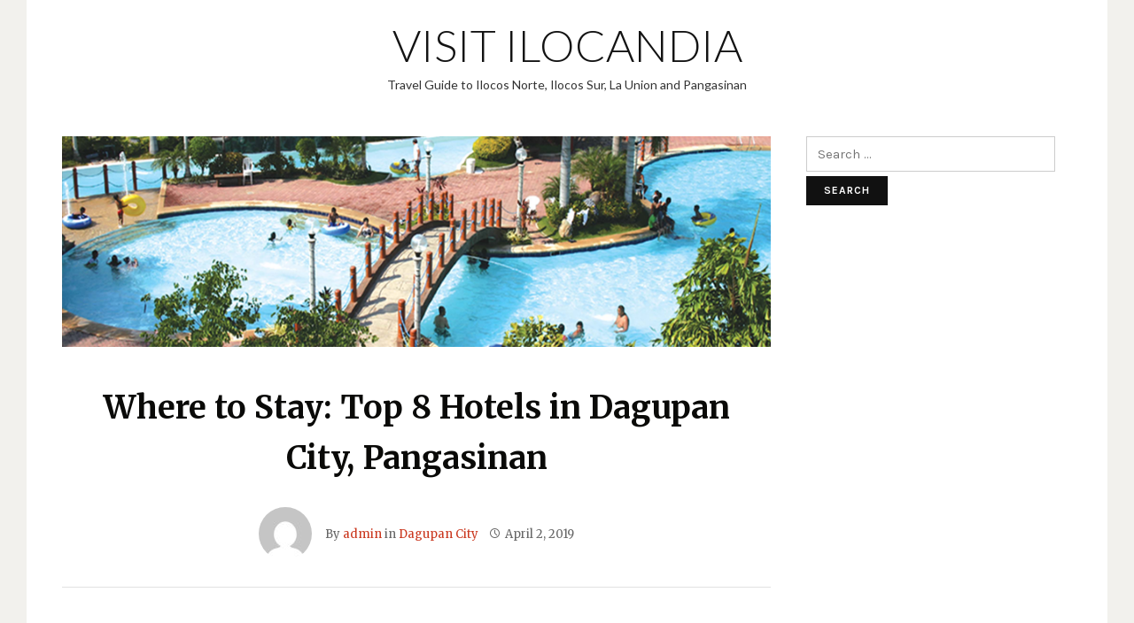

--- FILE ---
content_type: text/html; charset=UTF-8
request_url: https://www.visitilocandia.com/where-to-stay-top-8-hotels-in-dagupan-city-pangasinan/
body_size: 20608
content:
<!DOCTYPE html>
<html lang="en-US">
<head>
<meta charset="UTF-8">
<meta name="viewport" content="width=device-width, initial-scale=1">
<link rel="profile" href="https://gmpg.org/xfn/11">

<title>Where to Stay: Top 8 Hotels in Dagupan City, Pangasinan &#8211; Visit Ilocandia</title>
<meta name='robots' content='max-image-preview:large' />
<link rel='dns-prefetch' href='//secure.gravatar.com' />
<link rel='dns-prefetch' href='//www.googletagmanager.com' />
<link rel='dns-prefetch' href='//stats.wp.com' />
<link rel='dns-prefetch' href='//fonts.googleapis.com' />
<link rel='dns-prefetch' href='//v0.wordpress.com' />
<link rel='preconnect' href='//i0.wp.com' />
<link rel="alternate" type="application/rss+xml" title="Visit Ilocandia &raquo; Feed" href="https://www.visitilocandia.com/feed/" />
<link rel="alternate" type="application/rss+xml" title="Visit Ilocandia &raquo; Comments Feed" href="https://www.visitilocandia.com/comments/feed/" />
<link rel="alternate" type="application/rss+xml" title="Visit Ilocandia &raquo; Where to Stay: Top 8 Hotels in Dagupan City, Pangasinan Comments Feed" href="https://www.visitilocandia.com/where-to-stay-top-8-hotels-in-dagupan-city-pangasinan/feed/" />
<link rel="alternate" title="oEmbed (JSON)" type="application/json+oembed" href="https://www.visitilocandia.com/wp-json/oembed/1.0/embed?url=https%3A%2F%2Fwww.visitilocandia.com%2Fwhere-to-stay-top-8-hotels-in-dagupan-city-pangasinan%2F" />
<link rel="alternate" title="oEmbed (XML)" type="text/xml+oembed" href="https://www.visitilocandia.com/wp-json/oembed/1.0/embed?url=https%3A%2F%2Fwww.visitilocandia.com%2Fwhere-to-stay-top-8-hotels-in-dagupan-city-pangasinan%2F&#038;format=xml" />
<style id='wp-img-auto-sizes-contain-inline-css' type='text/css'>
img:is([sizes=auto i],[sizes^="auto," i]){contain-intrinsic-size:3000px 1500px}
/*# sourceURL=wp-img-auto-sizes-contain-inline-css */
</style>
<link rel='stylesheet' id='jetpack_related-posts-css' href='https://www.visitilocandia.com/wp-content/plugins/jetpack/modules/related-posts/related-posts.css?ver=20240116' type='text/css' media='all' />
<style id='wp-emoji-styles-inline-css' type='text/css'>

	img.wp-smiley, img.emoji {
		display: inline !important;
		border: none !important;
		box-shadow: none !important;
		height: 1em !important;
		width: 1em !important;
		margin: 0 0.07em !important;
		vertical-align: -0.1em !important;
		background: none !important;
		padding: 0 !important;
	}
/*# sourceURL=wp-emoji-styles-inline-css */
</style>
<style id='wp-block-library-inline-css' type='text/css'>
:root{--wp-block-synced-color:#7a00df;--wp-block-synced-color--rgb:122,0,223;--wp-bound-block-color:var(--wp-block-synced-color);--wp-editor-canvas-background:#ddd;--wp-admin-theme-color:#007cba;--wp-admin-theme-color--rgb:0,124,186;--wp-admin-theme-color-darker-10:#006ba1;--wp-admin-theme-color-darker-10--rgb:0,107,160.5;--wp-admin-theme-color-darker-20:#005a87;--wp-admin-theme-color-darker-20--rgb:0,90,135;--wp-admin-border-width-focus:2px}@media (min-resolution:192dpi){:root{--wp-admin-border-width-focus:1.5px}}.wp-element-button{cursor:pointer}:root .has-very-light-gray-background-color{background-color:#eee}:root .has-very-dark-gray-background-color{background-color:#313131}:root .has-very-light-gray-color{color:#eee}:root .has-very-dark-gray-color{color:#313131}:root .has-vivid-green-cyan-to-vivid-cyan-blue-gradient-background{background:linear-gradient(135deg,#00d084,#0693e3)}:root .has-purple-crush-gradient-background{background:linear-gradient(135deg,#34e2e4,#4721fb 50%,#ab1dfe)}:root .has-hazy-dawn-gradient-background{background:linear-gradient(135deg,#faaca8,#dad0ec)}:root .has-subdued-olive-gradient-background{background:linear-gradient(135deg,#fafae1,#67a671)}:root .has-atomic-cream-gradient-background{background:linear-gradient(135deg,#fdd79a,#004a59)}:root .has-nightshade-gradient-background{background:linear-gradient(135deg,#330968,#31cdcf)}:root .has-midnight-gradient-background{background:linear-gradient(135deg,#020381,#2874fc)}:root{--wp--preset--font-size--normal:16px;--wp--preset--font-size--huge:42px}.has-regular-font-size{font-size:1em}.has-larger-font-size{font-size:2.625em}.has-normal-font-size{font-size:var(--wp--preset--font-size--normal)}.has-huge-font-size{font-size:var(--wp--preset--font-size--huge)}.has-text-align-center{text-align:center}.has-text-align-left{text-align:left}.has-text-align-right{text-align:right}.has-fit-text{white-space:nowrap!important}#end-resizable-editor-section{display:none}.aligncenter{clear:both}.items-justified-left{justify-content:flex-start}.items-justified-center{justify-content:center}.items-justified-right{justify-content:flex-end}.items-justified-space-between{justify-content:space-between}.screen-reader-text{border:0;clip-path:inset(50%);height:1px;margin:-1px;overflow:hidden;padding:0;position:absolute;width:1px;word-wrap:normal!important}.screen-reader-text:focus{background-color:#ddd;clip-path:none;color:#444;display:block;font-size:1em;height:auto;left:5px;line-height:normal;padding:15px 23px 14px;text-decoration:none;top:5px;width:auto;z-index:100000}html :where(.has-border-color){border-style:solid}html :where([style*=border-top-color]){border-top-style:solid}html :where([style*=border-right-color]){border-right-style:solid}html :where([style*=border-bottom-color]){border-bottom-style:solid}html :where([style*=border-left-color]){border-left-style:solid}html :where([style*=border-width]){border-style:solid}html :where([style*=border-top-width]){border-top-style:solid}html :where([style*=border-right-width]){border-right-style:solid}html :where([style*=border-bottom-width]){border-bottom-style:solid}html :where([style*=border-left-width]){border-left-style:solid}html :where(img[class*=wp-image-]){height:auto;max-width:100%}:where(figure){margin:0 0 1em}html :where(.is-position-sticky){--wp-admin--admin-bar--position-offset:var(--wp-admin--admin-bar--height,0px)}@media screen and (max-width:600px){html :where(.is-position-sticky){--wp-admin--admin-bar--position-offset:0px}}

/*# sourceURL=wp-block-library-inline-css */
</style><style id='wp-block-paragraph-inline-css' type='text/css'>
.is-small-text{font-size:.875em}.is-regular-text{font-size:1em}.is-large-text{font-size:2.25em}.is-larger-text{font-size:3em}.has-drop-cap:not(:focus):first-letter{float:left;font-size:8.4em;font-style:normal;font-weight:100;line-height:.68;margin:.05em .1em 0 0;text-transform:uppercase}body.rtl .has-drop-cap:not(:focus):first-letter{float:none;margin-left:.1em}p.has-drop-cap.has-background{overflow:hidden}:root :where(p.has-background){padding:1.25em 2.375em}:where(p.has-text-color:not(.has-link-color)) a{color:inherit}p.has-text-align-left[style*="writing-mode:vertical-lr"],p.has-text-align-right[style*="writing-mode:vertical-rl"]{rotate:180deg}
/*# sourceURL=https://www.visitilocandia.com/wp-includes/blocks/paragraph/style.min.css */
</style>
<style id='global-styles-inline-css' type='text/css'>
:root{--wp--preset--aspect-ratio--square: 1;--wp--preset--aspect-ratio--4-3: 4/3;--wp--preset--aspect-ratio--3-4: 3/4;--wp--preset--aspect-ratio--3-2: 3/2;--wp--preset--aspect-ratio--2-3: 2/3;--wp--preset--aspect-ratio--16-9: 16/9;--wp--preset--aspect-ratio--9-16: 9/16;--wp--preset--color--black: #000000;--wp--preset--color--cyan-bluish-gray: #abb8c3;--wp--preset--color--white: #ffffff;--wp--preset--color--pale-pink: #f78da7;--wp--preset--color--vivid-red: #cf2e2e;--wp--preset--color--luminous-vivid-orange: #ff6900;--wp--preset--color--luminous-vivid-amber: #fcb900;--wp--preset--color--light-green-cyan: #7bdcb5;--wp--preset--color--vivid-green-cyan: #00d084;--wp--preset--color--pale-cyan-blue: #8ed1fc;--wp--preset--color--vivid-cyan-blue: #0693e3;--wp--preset--color--vivid-purple: #9b51e0;--wp--preset--gradient--vivid-cyan-blue-to-vivid-purple: linear-gradient(135deg,rgb(6,147,227) 0%,rgb(155,81,224) 100%);--wp--preset--gradient--light-green-cyan-to-vivid-green-cyan: linear-gradient(135deg,rgb(122,220,180) 0%,rgb(0,208,130) 100%);--wp--preset--gradient--luminous-vivid-amber-to-luminous-vivid-orange: linear-gradient(135deg,rgb(252,185,0) 0%,rgb(255,105,0) 100%);--wp--preset--gradient--luminous-vivid-orange-to-vivid-red: linear-gradient(135deg,rgb(255,105,0) 0%,rgb(207,46,46) 100%);--wp--preset--gradient--very-light-gray-to-cyan-bluish-gray: linear-gradient(135deg,rgb(238,238,238) 0%,rgb(169,184,195) 100%);--wp--preset--gradient--cool-to-warm-spectrum: linear-gradient(135deg,rgb(74,234,220) 0%,rgb(151,120,209) 20%,rgb(207,42,186) 40%,rgb(238,44,130) 60%,rgb(251,105,98) 80%,rgb(254,248,76) 100%);--wp--preset--gradient--blush-light-purple: linear-gradient(135deg,rgb(255,206,236) 0%,rgb(152,150,240) 100%);--wp--preset--gradient--blush-bordeaux: linear-gradient(135deg,rgb(254,205,165) 0%,rgb(254,45,45) 50%,rgb(107,0,62) 100%);--wp--preset--gradient--luminous-dusk: linear-gradient(135deg,rgb(255,203,112) 0%,rgb(199,81,192) 50%,rgb(65,88,208) 100%);--wp--preset--gradient--pale-ocean: linear-gradient(135deg,rgb(255,245,203) 0%,rgb(182,227,212) 50%,rgb(51,167,181) 100%);--wp--preset--gradient--electric-grass: linear-gradient(135deg,rgb(202,248,128) 0%,rgb(113,206,126) 100%);--wp--preset--gradient--midnight: linear-gradient(135deg,rgb(2,3,129) 0%,rgb(40,116,252) 100%);--wp--preset--font-size--small: 13px;--wp--preset--font-size--medium: 20px;--wp--preset--font-size--large: 36px;--wp--preset--font-size--x-large: 42px;--wp--preset--spacing--20: 0.44rem;--wp--preset--spacing--30: 0.67rem;--wp--preset--spacing--40: 1rem;--wp--preset--spacing--50: 1.5rem;--wp--preset--spacing--60: 2.25rem;--wp--preset--spacing--70: 3.38rem;--wp--preset--spacing--80: 5.06rem;--wp--preset--shadow--natural: 6px 6px 9px rgba(0, 0, 0, 0.2);--wp--preset--shadow--deep: 12px 12px 50px rgba(0, 0, 0, 0.4);--wp--preset--shadow--sharp: 6px 6px 0px rgba(0, 0, 0, 0.2);--wp--preset--shadow--outlined: 6px 6px 0px -3px rgb(255, 255, 255), 6px 6px rgb(0, 0, 0);--wp--preset--shadow--crisp: 6px 6px 0px rgb(0, 0, 0);}:where(.is-layout-flex){gap: 0.5em;}:where(.is-layout-grid){gap: 0.5em;}body .is-layout-flex{display: flex;}.is-layout-flex{flex-wrap: wrap;align-items: center;}.is-layout-flex > :is(*, div){margin: 0;}body .is-layout-grid{display: grid;}.is-layout-grid > :is(*, div){margin: 0;}:where(.wp-block-columns.is-layout-flex){gap: 2em;}:where(.wp-block-columns.is-layout-grid){gap: 2em;}:where(.wp-block-post-template.is-layout-flex){gap: 1.25em;}:where(.wp-block-post-template.is-layout-grid){gap: 1.25em;}.has-black-color{color: var(--wp--preset--color--black) !important;}.has-cyan-bluish-gray-color{color: var(--wp--preset--color--cyan-bluish-gray) !important;}.has-white-color{color: var(--wp--preset--color--white) !important;}.has-pale-pink-color{color: var(--wp--preset--color--pale-pink) !important;}.has-vivid-red-color{color: var(--wp--preset--color--vivid-red) !important;}.has-luminous-vivid-orange-color{color: var(--wp--preset--color--luminous-vivid-orange) !important;}.has-luminous-vivid-amber-color{color: var(--wp--preset--color--luminous-vivid-amber) !important;}.has-light-green-cyan-color{color: var(--wp--preset--color--light-green-cyan) !important;}.has-vivid-green-cyan-color{color: var(--wp--preset--color--vivid-green-cyan) !important;}.has-pale-cyan-blue-color{color: var(--wp--preset--color--pale-cyan-blue) !important;}.has-vivid-cyan-blue-color{color: var(--wp--preset--color--vivid-cyan-blue) !important;}.has-vivid-purple-color{color: var(--wp--preset--color--vivid-purple) !important;}.has-black-background-color{background-color: var(--wp--preset--color--black) !important;}.has-cyan-bluish-gray-background-color{background-color: var(--wp--preset--color--cyan-bluish-gray) !important;}.has-white-background-color{background-color: var(--wp--preset--color--white) !important;}.has-pale-pink-background-color{background-color: var(--wp--preset--color--pale-pink) !important;}.has-vivid-red-background-color{background-color: var(--wp--preset--color--vivid-red) !important;}.has-luminous-vivid-orange-background-color{background-color: var(--wp--preset--color--luminous-vivid-orange) !important;}.has-luminous-vivid-amber-background-color{background-color: var(--wp--preset--color--luminous-vivid-amber) !important;}.has-light-green-cyan-background-color{background-color: var(--wp--preset--color--light-green-cyan) !important;}.has-vivid-green-cyan-background-color{background-color: var(--wp--preset--color--vivid-green-cyan) !important;}.has-pale-cyan-blue-background-color{background-color: var(--wp--preset--color--pale-cyan-blue) !important;}.has-vivid-cyan-blue-background-color{background-color: var(--wp--preset--color--vivid-cyan-blue) !important;}.has-vivid-purple-background-color{background-color: var(--wp--preset--color--vivid-purple) !important;}.has-black-border-color{border-color: var(--wp--preset--color--black) !important;}.has-cyan-bluish-gray-border-color{border-color: var(--wp--preset--color--cyan-bluish-gray) !important;}.has-white-border-color{border-color: var(--wp--preset--color--white) !important;}.has-pale-pink-border-color{border-color: var(--wp--preset--color--pale-pink) !important;}.has-vivid-red-border-color{border-color: var(--wp--preset--color--vivid-red) !important;}.has-luminous-vivid-orange-border-color{border-color: var(--wp--preset--color--luminous-vivid-orange) !important;}.has-luminous-vivid-amber-border-color{border-color: var(--wp--preset--color--luminous-vivid-amber) !important;}.has-light-green-cyan-border-color{border-color: var(--wp--preset--color--light-green-cyan) !important;}.has-vivid-green-cyan-border-color{border-color: var(--wp--preset--color--vivid-green-cyan) !important;}.has-pale-cyan-blue-border-color{border-color: var(--wp--preset--color--pale-cyan-blue) !important;}.has-vivid-cyan-blue-border-color{border-color: var(--wp--preset--color--vivid-cyan-blue) !important;}.has-vivid-purple-border-color{border-color: var(--wp--preset--color--vivid-purple) !important;}.has-vivid-cyan-blue-to-vivid-purple-gradient-background{background: var(--wp--preset--gradient--vivid-cyan-blue-to-vivid-purple) !important;}.has-light-green-cyan-to-vivid-green-cyan-gradient-background{background: var(--wp--preset--gradient--light-green-cyan-to-vivid-green-cyan) !important;}.has-luminous-vivid-amber-to-luminous-vivid-orange-gradient-background{background: var(--wp--preset--gradient--luminous-vivid-amber-to-luminous-vivid-orange) !important;}.has-luminous-vivid-orange-to-vivid-red-gradient-background{background: var(--wp--preset--gradient--luminous-vivid-orange-to-vivid-red) !important;}.has-very-light-gray-to-cyan-bluish-gray-gradient-background{background: var(--wp--preset--gradient--very-light-gray-to-cyan-bluish-gray) !important;}.has-cool-to-warm-spectrum-gradient-background{background: var(--wp--preset--gradient--cool-to-warm-spectrum) !important;}.has-blush-light-purple-gradient-background{background: var(--wp--preset--gradient--blush-light-purple) !important;}.has-blush-bordeaux-gradient-background{background: var(--wp--preset--gradient--blush-bordeaux) !important;}.has-luminous-dusk-gradient-background{background: var(--wp--preset--gradient--luminous-dusk) !important;}.has-pale-ocean-gradient-background{background: var(--wp--preset--gradient--pale-ocean) !important;}.has-electric-grass-gradient-background{background: var(--wp--preset--gradient--electric-grass) !important;}.has-midnight-gradient-background{background: var(--wp--preset--gradient--midnight) !important;}.has-small-font-size{font-size: var(--wp--preset--font-size--small) !important;}.has-medium-font-size{font-size: var(--wp--preset--font-size--medium) !important;}.has-large-font-size{font-size: var(--wp--preset--font-size--large) !important;}.has-x-large-font-size{font-size: var(--wp--preset--font-size--x-large) !important;}
/*# sourceURL=global-styles-inline-css */
</style>

<style id='classic-theme-styles-inline-css' type='text/css'>
/*! This file is auto-generated */
.wp-block-button__link{color:#fff;background-color:#32373c;border-radius:9999px;box-shadow:none;text-decoration:none;padding:calc(.667em + 2px) calc(1.333em + 2px);font-size:1.125em}.wp-block-file__button{background:#32373c;color:#fff;text-decoration:none}
/*# sourceURL=/wp-includes/css/classic-themes.min.css */
</style>
<link rel='stylesheet' id='toc-screen-css' href='https://www.visitilocandia.com/wp-content/plugins/table-of-contents-plus/screen.min.css?ver=2411.1' type='text/css' media='all' />
<link rel='stylesheet' id='telegraph-style-css' href='https://www.visitilocandia.com/wp-content/themes/telegraph/style.css?ver=6.9' type='text/css' media='all' />
<link rel='stylesheet' id='dashicons-css' href='https://www.visitilocandia.com/wp-includes/css/dashicons.min.css?ver=6.9' type='text/css' media='all' />
<link rel='stylesheet' id='genericons-css' href='https://www.visitilocandia.com/wp-content/plugins/jetpack/_inc/genericons/genericons/genericons.css?ver=3.1' type='text/css' media='all' />
<link rel='stylesheet' id='telegraph-webfonts-css' href='//fonts.googleapis.com/css?family=Karla%3A400%2C400i%2C700%2C700i%7CLato%3A300%2C400%2C400i%2C700%2C700i%2C900%7CMerriweather%3A400%2C400i%2C700%2C700i&#038;subset=latin%2Clatin-ext' type='text/css' media='all' />
<link rel='stylesheet' id='sharedaddy-css' href='https://www.visitilocandia.com/wp-content/plugins/jetpack/modules/sharedaddy/sharing.css?ver=15.3.1' type='text/css' media='all' />
<link rel='stylesheet' id='social-logos-css' href='https://www.visitilocandia.com/wp-content/plugins/jetpack/_inc/social-logos/social-logos.min.css?ver=15.3.1' type='text/css' media='all' />
<script type="text/javascript" id="jetpack_related-posts-js-extra">
/* <![CDATA[ */
var related_posts_js_options = {"post_heading":"h4"};
//# sourceURL=jetpack_related-posts-js-extra
/* ]]> */
</script>
<script type="text/javascript" src="https://www.visitilocandia.com/wp-content/plugins/jetpack/_inc/build/related-posts/related-posts.min.js?ver=20240116" id="jetpack_related-posts-js"></script>
<script type="text/javascript" src="https://www.visitilocandia.com/wp-includes/js/jquery/jquery.min.js?ver=3.7.1" id="jquery-core-js"></script>
<script type="text/javascript" src="https://www.visitilocandia.com/wp-includes/js/jquery/jquery-migrate.min.js?ver=3.4.1" id="jquery-migrate-js"></script>
<script type="text/javascript" src="https://www.visitilocandia.com/wp-content/themes/telegraph/js/jquery.slicknav.min.js" id="jquery-slicknav-js"></script>
<script type="text/javascript" src="https://www.visitilocandia.com/wp-content/themes/telegraph/js/superfish.min.js" id="jquery-superfish-js"></script>

<!-- Google tag (gtag.js) snippet added by Site Kit -->
<!-- Google Analytics snippet added by Site Kit -->
<script type="text/javascript" src="https://www.googletagmanager.com/gtag/js?id=G-00REYNC3KZ" id="google_gtagjs-js" async></script>
<script type="text/javascript" id="google_gtagjs-js-after">
/* <![CDATA[ */
window.dataLayer = window.dataLayer || [];function gtag(){dataLayer.push(arguments);}
gtag("set","linker",{"domains":["www.visitilocandia.com"]});
gtag("js", new Date());
gtag("set", "developer_id.dZTNiMT", true);
gtag("config", "G-00REYNC3KZ");
//# sourceURL=google_gtagjs-js-after
/* ]]> */
</script>
<link rel="https://api.w.org/" href="https://www.visitilocandia.com/wp-json/" /><link rel="alternate" title="JSON" type="application/json" href="https://www.visitilocandia.com/wp-json/wp/v2/posts/177" /><link rel="EditURI" type="application/rsd+xml" title="RSD" href="https://www.visitilocandia.com/xmlrpc.php?rsd" />
<meta name="generator" content="WordPress 6.9" />
<link rel="canonical" href="https://www.visitilocandia.com/where-to-stay-top-8-hotels-in-dagupan-city-pangasinan/" />
<link rel='shortlink' href='https://wp.me/p2GdD5-2R' />
<meta name="generator" content="Site Kit by Google 1.167.0" />	<style>img#wpstats{display:none}</style>
		<link rel="pingback" href="https://www.visitilocandia.com/xmlrpc.php">
<style type="text/css">.recentcomments a{display:inline !important;padding:0 !important;margin:0 !important;}</style>
<!-- Jetpack Open Graph Tags -->
<meta property="og:type" content="article" />
<meta property="og:title" content="Where to Stay: Top 8 Hotels in Dagupan City, Pangasinan" />
<meta property="og:url" content="https://www.visitilocandia.com/where-to-stay-top-8-hotels-in-dagupan-city-pangasinan/" />
<meta property="og:description" content="DAGUPAN CITY is the business district of Pangasinan. It is the reason why business travelers from all over the Philippines flock the area. It is also Pangasinan&#8217;s center of education as three…" />
<meta property="article:published_time" content="2019-04-02T10:09:06+00:00" />
<meta property="article:modified_time" content="2023-02-11T17:15:16+00:00" />
<meta property="og:site_name" content="Visit Ilocandia" />
<meta property="og:image" content="https://i0.wp.com/www.visitilocandia.com/wp-content/uploads/2015/12/dagupan-leisurecoast.png?fit=900%2C268&#038;ssl=1" />
<meta property="og:image:width" content="900" />
<meta property="og:image:height" content="268" />
<meta property="og:image:alt" content="" />
<meta property="og:locale" content="en_US" />
<meta name="twitter:text:title" content="Where to Stay: Top 8 Hotels in Dagupan City, Pangasinan" />
<meta name="twitter:image" content="https://i0.wp.com/www.visitilocandia.com/wp-content/uploads/2015/12/dagupan-leisurecoast.png?fit=900%2C268&#038;ssl=1&#038;w=640" />
<meta name="twitter:card" content="summary_large_image" />

<!-- End Jetpack Open Graph Tags -->
<link rel='stylesheet' id='jetpack-swiper-library-css' href='https://www.visitilocandia.com/wp-content/plugins/jetpack/_inc/blocks/swiper.css?ver=15.3.1' type='text/css' media='all' />
<link rel='stylesheet' id='jetpack-carousel-css' href='https://www.visitilocandia.com/wp-content/plugins/jetpack/modules/carousel/jetpack-carousel.css?ver=15.3.1' type='text/css' media='all' />
</head>

<body data-rsssl=1 class="wp-singular post-template-default single single-post postid-177 single-format-standard wp-theme-telegraph">

<div id="container">
	<a class="skip-link screen-reader-text" href="#site-main">Skip to content</a>
	<header class="site-header clearfix" role="banner">
	
		<div id="site-header-main">
			<div class="wrapper wrapper-header clearfix">
			
				<div class="site-branding clearfix">
															<p class="site-title"><a href="https://www.visitilocandia.com/" rel="home">Visit Ilocandia</a></p>
					<p class="site-description">Travel Guide to Ilocos Norte, Ilocos Sur, La Union and Pangasinan</p>
									</div><!-- .site-branding -->
	
			</div><!-- .wrapper .wrapper-header -->
		</div><!-- #site-header-main -->

		<div class="wrapper wrapper-site-menu">
		
		
	</header><!-- .site-header -->
	<div id="site-main">

		<div class="wrapper wrapper-main clearfix">
		
			<main id="site-content" class="site-main" role="main">
			
								
				<div class="site-content-wrapper clearfix">

					
<div class="thumbnail-post-intro">
	<img width="800" height="238" src="https://i0.wp.com/www.visitilocandia.com/wp-content/uploads/2015/12/dagupan-leisurecoast.png?fit=800%2C238&amp;ssl=1" class="attachment-large size-large wp-post-image" alt="" decoding="async" fetchpriority="high" srcset="https://i0.wp.com/www.visitilocandia.com/wp-content/uploads/2015/12/dagupan-leisurecoast.png?w=900&amp;ssl=1 900w, https://i0.wp.com/www.visitilocandia.com/wp-content/uploads/2015/12/dagupan-leisurecoast.png?resize=300%2C89&amp;ssl=1 300w" sizes="(max-width: 800px) 100vw, 800px" data-attachment-id="192" data-permalink="https://www.visitilocandia.com/where-to-stay-top-8-hotels-in-dagupan-city-pangasinan/dagupan-leisurecoast/" data-orig-file="https://i0.wp.com/www.visitilocandia.com/wp-content/uploads/2015/12/dagupan-leisurecoast.png?fit=900%2C268&amp;ssl=1" data-orig-size="900,268" data-comments-opened="1" data-image-meta="{&quot;aperture&quot;:&quot;0&quot;,&quot;credit&quot;:&quot;&quot;,&quot;camera&quot;:&quot;&quot;,&quot;caption&quot;:&quot;&quot;,&quot;created_timestamp&quot;:&quot;0&quot;,&quot;copyright&quot;:&quot;&quot;,&quot;focal_length&quot;:&quot;0&quot;,&quot;iso&quot;:&quot;0&quot;,&quot;shutter_speed&quot;:&quot;0&quot;,&quot;title&quot;:&quot;&quot;,&quot;orientation&quot;:&quot;0&quot;}" data-image-title="dagupan-leisurecoast" data-image-description="" data-image-caption="&lt;p&gt;Photo Credit: Leisure Coast Official Website&lt;/p&gt;
" data-medium-file="https://i0.wp.com/www.visitilocandia.com/wp-content/uploads/2015/12/dagupan-leisurecoast.png?fit=300%2C89&amp;ssl=1" data-large-file="https://i0.wp.com/www.visitilocandia.com/wp-content/uploads/2015/12/dagupan-leisurecoast.png?fit=800%2C238&amp;ssl=1" /></div><!-- .thumbnail-post-intro -->

<article id="post-177" class="post-177 post type-post status-publish format-standard has-post-thumbnail hentry category-dagupan-city tag-dagupan-city-hotels tag-hotel-le-duc tag-hotel-monde tag-leisure-coast-hotel tag-lenox-hotel tag-orchids-hotel tag-pangasinan tag-ragtime-suites tag-reviews tag-star-plaza-hotel tag-value-star-inn">

	<header class="ilovewp-page-intro ilovewp-page-inner">
		<h1 class="title-page">Where to Stay: Top 8 Hotels in Dagupan City, Pangasinan</h1>
		<span class="post-meta-gravatar"><img alt='' src='https://secure.gravatar.com/avatar/32e6c3a022fcc0ef9573e64caacc3907d224a4b586088210dd7238a190bc6179?s=60&#038;d=mm&#038;r=g' srcset='https://secure.gravatar.com/avatar/32e6c3a022fcc0ef9573e64caacc3907d224a4b586088210dd7238a190bc6179?s=120&#038;d=mm&#038;r=g 2x' class='avatar avatar-60 photo' height='60' width='60' decoding='async'/></span><!-- ws fix
		--><p class="post-meta"><span class="posted-by">By <a href="https://www.visitilocandia.com/author/admin/" title="Posts by admin" rel="author">admin</a></span> 
		in <span class="post-meta-category"><a href="https://www.visitilocandia.com/category/dagupan-city/" rel="category tag">Dagupan City</a></span>
		<span class="posted-on"><span class="genericon genericon-time"></span> <time class="entry-date published" datetime="2019-04-02T10:09:06+00:00">April 2, 2019</time></span>
				</p>
	</header><!-- .ilovewp-page-intro -->

	<div class="post-single clearfix">

		


<p></p>


<p><strong>DAGUPAN CITY</strong> is the business district of Pangasinan. It is the reason why business travelers from all over the Philippines flock the area. It is also Pangasinan&#8217;s center of education as three of the most prestigious universities like Lyceum-Northwestern University, University of Pangasinan-PHINMA and University of Luzon are located here.</p>
<p> </p>
<p><ins class="klookaff" data-wid="1490" data-bgtype="TTD" data-adid="51346" data-lang="en" data-prod="banner" data-width="300" data-height="250"><a href="https://www.klook.com/?aid=1082">Klook.com</a></ins><script type="text/javascript">(function(d, sc, u) { var s = d.createElement(sc), p = d.getElementsByTagName(sc)[0]; s.type = 'text/javascript'; s.async = true; s.src = u; p.parentNode.insertBefore(s,p); })(document, 'script', '//cdn.klook.com/affiliate_web/s/dist/desktop/affiliate_base_v3.1.js')</script></p>
<p> </p>
<p>For foodies, Dagupan City is also a food trip haven! From the world renowned Dagupan Bonuan Bangus to Pigar-Pigar to Kaleskes and fresh seafood selection, this city is truly blessed!</p>
<p>So where do you stay in Dagupan City? We compiled the Top 8 Hotels in Dagupan City according to purpose of travel. Check them out and book discounted rates!</p>
<figure id="attachment_192" aria-describedby="caption-attachment-192" style="width: 545px" class="wp-caption alignright"><a href="https://i0.wp.com/www.visitilocandia.com/wp-content/uploads/2015/12/dagupan-leisurecoast.png"><img data-recalc-dims="1" decoding="async" data-attachment-id="192" data-permalink="https://www.visitilocandia.com/where-to-stay-top-8-hotels-in-dagupan-city-pangasinan/dagupan-leisurecoast/" data-orig-file="https://i0.wp.com/www.visitilocandia.com/wp-content/uploads/2015/12/dagupan-leisurecoast.png?fit=900%2C268&amp;ssl=1" data-orig-size="900,268" data-comments-opened="1" data-image-meta="{&quot;aperture&quot;:&quot;0&quot;,&quot;credit&quot;:&quot;&quot;,&quot;camera&quot;:&quot;&quot;,&quot;caption&quot;:&quot;&quot;,&quot;created_timestamp&quot;:&quot;0&quot;,&quot;copyright&quot;:&quot;&quot;,&quot;focal_length&quot;:&quot;0&quot;,&quot;iso&quot;:&quot;0&quot;,&quot;shutter_speed&quot;:&quot;0&quot;,&quot;title&quot;:&quot;&quot;,&quot;orientation&quot;:&quot;0&quot;}" data-image-title="dagupan-leisurecoast" data-image-description="" data-image-caption="&lt;p&gt;Photo Credit: Leisure Coast Official Website&lt;/p&gt;
" data-medium-file="https://i0.wp.com/www.visitilocandia.com/wp-content/uploads/2015/12/dagupan-leisurecoast.png?fit=300%2C89&amp;ssl=1" data-large-file="https://i0.wp.com/www.visitilocandia.com/wp-content/uploads/2015/12/dagupan-leisurecoast.png?fit=800%2C238&amp;ssl=1" class="wp-image-192 " src="https://i0.wp.com/www.visitilocandia.com/wp-content/uploads/2015/12/dagupan-leisurecoast.png?resize=545%2C162" alt="Photo Credit: Leisure Coast Official Website" width="545" height="162" srcset="https://i0.wp.com/www.visitilocandia.com/wp-content/uploads/2015/12/dagupan-leisurecoast.png?w=900&amp;ssl=1 900w, https://i0.wp.com/www.visitilocandia.com/wp-content/uploads/2015/12/dagupan-leisurecoast.png?resize=300%2C89&amp;ssl=1 300w" sizes="(max-width: 545px) 100vw, 545px" /></a><figcaption id="caption-attachment-192" class="wp-caption-text">Photo Credit: Leisure Coast Official Website</figcaption></figure>
<p><strong>1. Leisure Coast Hotel in Bonuan Binloc, Dagupan City</strong></p>
<p><em>For Families with Kids</em></p>
<p>Traveling with be kids can be stressful especially if they start bugging you with waterpark facilities. No need to fret because Leisure Coast Hotel is the place to be! More than fifteen years in the business, this secluded resort in Bonuan Binloc is the preferred choice of families and big groups during summer season &#8211; when it is time to beat the summer heat!</p>
<figure id="attachment_187" aria-describedby="caption-attachment-187" style="width: 535px" class="wp-caption aligncenter"><a href="https://i0.wp.com/www.visitilocandia.com/wp-content/uploads/2013/03/hotel-le-duc-deluxe.jpg"><img data-recalc-dims="1" loading="lazy" decoding="async" data-attachment-id="187" data-permalink="https://www.visitilocandia.com/where-to-stay-in-dagupan-city-list-of-hotels-and-accommodations-with-contact-details/hotel-le-duc-deluxe/" data-orig-file="https://i0.wp.com/www.visitilocandia.com/wp-content/uploads/2013/03/hotel-le-duc-deluxe.jpg?fit=1600%2C1042&amp;ssl=1" data-orig-size="1600,1042" data-comments-opened="1" data-image-meta="{&quot;aperture&quot;:&quot;0&quot;,&quot;credit&quot;:&quot;&quot;,&quot;camera&quot;:&quot;&quot;,&quot;caption&quot;:&quot;&quot;,&quot;created_timestamp&quot;:&quot;0&quot;,&quot;copyright&quot;:&quot;&quot;,&quot;focal_length&quot;:&quot;0&quot;,&quot;iso&quot;:&quot;0&quot;,&quot;shutter_speed&quot;:&quot;0&quot;,&quot;title&quot;:&quot;&quot;,&quot;orientation&quot;:&quot;0&quot;}" data-image-title="hotel-le-duc-deluxe" data-image-description="" data-image-caption="" data-medium-file="https://i0.wp.com/www.visitilocandia.com/wp-content/uploads/2013/03/hotel-le-duc-deluxe.jpg?fit=300%2C195&amp;ssl=1" data-large-file="https://i0.wp.com/www.visitilocandia.com/wp-content/uploads/2013/03/hotel-le-duc-deluxe.jpg?fit=800%2C521&amp;ssl=1" class="wp-image-187 " src="https://i0.wp.com/www.visitilocandia.com/wp-content/uploads/2013/03/hotel-le-duc-deluxe-1024x667.jpg?resize=535%2C349" alt="hotel-le-duc-deluxe" width="535" height="349" srcset="https://i0.wp.com/www.visitilocandia.com/wp-content/uploads/2013/03/hotel-le-duc-deluxe.jpg?resize=1024%2C667&amp;ssl=1 1024w, https://i0.wp.com/www.visitilocandia.com/wp-content/uploads/2013/03/hotel-le-duc-deluxe.jpg?resize=300%2C195&amp;ssl=1 300w, https://i0.wp.com/www.visitilocandia.com/wp-content/uploads/2013/03/hotel-le-duc-deluxe.jpg?w=1600&amp;ssl=1 1600w" sizes="auto, (max-width: 535px) 100vw, 535px" /></a><figcaption id="caption-attachment-187" class="wp-caption-text">De Luxe Room at Hotel Le Duc | Photo Credit: LVLYGrey.com</figcaption></figure>
<p><strong>2. Hotel Le Duc in Tapuac District., Dagupan City (<a href="https://www.agoda.com/partners/partnersearch.aspx?pcs=1&amp;cid=1739069&amp;hid=15408894" target="_blank" rel="noopener noreferrer">check discounted rate</a>)</strong></p>
<p><em>For business travelers</em></p>
<p>Hotel Le Duc is a business hotel located just in front of Lyceum-Northwestern University. It has a ballroom that is usually booked for seminars, conventions and weddings. They also have two smaller function rooms for meetings and intimate gatherings. There&#8217;s free parking, fast wifi connection and it is accessible to the main road. Food establishments, 24 hour convenience store, salon and banks are just within walking distance. Did I mention they have an olympic-sized swimming pool too?</p>
<figure id="attachment_193" aria-describedby="caption-attachment-193" style="width: 545px" class="wp-caption aligncenter"><a href="https://i0.wp.com/www.visitilocandia.com/wp-content/uploads/2015/12/dagupan-lenox.jpg"><img data-recalc-dims="1" loading="lazy" decoding="async" data-attachment-id="193" data-permalink="https://www.visitilocandia.com/where-to-stay-top-8-hotels-in-dagupan-city-pangasinan/dagupan-lenox/" data-orig-file="https://i0.wp.com/www.visitilocandia.com/wp-content/uploads/2015/12/dagupan-lenox.jpg?fit=720%2C720&amp;ssl=1" data-orig-size="720,720" data-comments-opened="1" data-image-meta="{&quot;aperture&quot;:&quot;0&quot;,&quot;credit&quot;:&quot;&quot;,&quot;camera&quot;:&quot;&quot;,&quot;caption&quot;:&quot;&quot;,&quot;created_timestamp&quot;:&quot;0&quot;,&quot;copyright&quot;:&quot;&quot;,&quot;focal_length&quot;:&quot;0&quot;,&quot;iso&quot;:&quot;0&quot;,&quot;shutter_speed&quot;:&quot;0&quot;,&quot;title&quot;:&quot;&quot;,&quot;orientation&quot;:&quot;0&quot;}" data-image-title="Lenox Hotel new Premiere Room |  Photo Credit: Lenox Hotel FB Page" data-image-description="" data-image-caption="&lt;p&gt;Lenox Hotel new Premiere Room |  Photo Credit: Lenox Hotel FB Page&lt;/p&gt;
" data-medium-file="https://i0.wp.com/www.visitilocandia.com/wp-content/uploads/2015/12/dagupan-lenox.jpg?fit=300%2C300&amp;ssl=1" data-large-file="https://i0.wp.com/www.visitilocandia.com/wp-content/uploads/2015/12/dagupan-lenox.jpg?fit=720%2C720&amp;ssl=1" class=" wp-image-193" src="https://i0.wp.com/www.visitilocandia.com/wp-content/uploads/2015/12/dagupan-lenox.jpg?resize=545%2C545" alt="Lenox Hotel new Premiere Room | Photo Credit: Lenox Hotel FB Page" width="545" height="545" srcset="https://i0.wp.com/www.visitilocandia.com/wp-content/uploads/2015/12/dagupan-lenox.jpg?w=720&amp;ssl=1 720w, https://i0.wp.com/www.visitilocandia.com/wp-content/uploads/2015/12/dagupan-lenox.jpg?resize=150%2C150&amp;ssl=1 150w, https://i0.wp.com/www.visitilocandia.com/wp-content/uploads/2015/12/dagupan-lenox.jpg?resize=300%2C300&amp;ssl=1 300w" sizes="auto, (max-width: 545px) 100vw, 545px" /></a><figcaption id="caption-attachment-193" class="wp-caption-text">Lenox Hotel new Premiere Room | Photo Credit: Lenox Hotel FB Page</figcaption></figure>
<p><strong>3. Lenox Hotel (<a href="https://www.agoda.com/partners/partnersearch.aspx?pcs=1&amp;cid=1739069&amp;hid=932048" target="_blank" rel="noopener noreferrer">check discounted rates</a>)</strong></p>
<p><em>For Leisure Travelers</em></p>
<p>Lenox Hotel recently upgraded its rooms and facilities to cater the growing demand of travelers. Cafe Feliz, the in-house restaurant is the main selling point of this hotel. Some of their rooms experienced a good makeover which will make your stay comfortable. Also within the area are three local coffee shops, a 24 hour convenient store, free parking and wifi.</p>
<figure id="attachment_194" aria-describedby="caption-attachment-194" style="width: 540px" class="wp-caption aligncenter"><a href="https://i0.wp.com/www.visitilocandia.com/wp-content/uploads/2015/12/dagupan-hotelmonde.jpg"><img data-recalc-dims="1" loading="lazy" decoding="async" data-attachment-id="194" data-permalink="https://www.visitilocandia.com/where-to-stay-top-8-hotels-in-dagupan-city-pangasinan/dagupan-hotelmonde/" data-orig-file="https://i0.wp.com/www.visitilocandia.com/wp-content/uploads/2015/12/dagupan-hotelmonde.jpg?fit=960%2C640&amp;ssl=1" data-orig-size="960,640" data-comments-opened="1" data-image-meta="{&quot;aperture&quot;:&quot;0&quot;,&quot;credit&quot;:&quot;&quot;,&quot;camera&quot;:&quot;&quot;,&quot;caption&quot;:&quot;&quot;,&quot;created_timestamp&quot;:&quot;0&quot;,&quot;copyright&quot;:&quot;&quot;,&quot;focal_length&quot;:&quot;0&quot;,&quot;iso&quot;:&quot;0&quot;,&quot;shutter_speed&quot;:&quot;0&quot;,&quot;title&quot;:&quot;&quot;,&quot;orientation&quot;:&quot;0&quot;}" data-image-title="dagupan-hotelmonde" data-image-description="&lt;p&gt;Hotel Monde &amp;#8211; Budget Boutique Hotel in Dagupan City&lt;/p&gt;
" data-image-caption="&lt;p&gt;Hotel Monde &amp;#8211; Budget Boutique Hotel in Dagupan City&lt;/p&gt;
" data-medium-file="https://i0.wp.com/www.visitilocandia.com/wp-content/uploads/2015/12/dagupan-hotelmonde.jpg?fit=300%2C200&amp;ssl=1" data-large-file="https://i0.wp.com/www.visitilocandia.com/wp-content/uploads/2015/12/dagupan-hotelmonde.jpg?fit=800%2C533&amp;ssl=1" class=" wp-image-194" src="https://i0.wp.com/www.visitilocandia.com/wp-content/uploads/2015/12/dagupan-hotelmonde.jpg?resize=540%2C360" alt="Hotel Monde - Budget Boutique Hotel in Dagupan City" width="540" height="360" srcset="https://i0.wp.com/www.visitilocandia.com/wp-content/uploads/2015/12/dagupan-hotelmonde.jpg?w=960&amp;ssl=1 960w, https://i0.wp.com/www.visitilocandia.com/wp-content/uploads/2015/12/dagupan-hotelmonde.jpg?resize=300%2C200&amp;ssl=1 300w" sizes="auto, (max-width: 540px) 100vw, 540px" /></a><figcaption id="caption-attachment-194" class="wp-caption-text">Hotel Monde &#8211; Budget Boutique Hotel in Dagupan City</figcaption></figure>
<p><strong>4. Hotel Monde (<a href="https://www.agoda.com/partners/partnersearch.aspx?pcs=1&amp;cid=1739069&amp;hid=862212" target="_blank" rel="noopener noreferrer">check discounted rates</a>)</strong></p>
<p><em>For Backpackers/Yuppies</em></p>
<p>The rise of artsy accommodations in the Philippines is now penetrating in the Dagupan via Hotel Monde. A boutique hotel with seven colorful rooms, it will surely attract the yuppies and millenials who won&#8217;t mind spending a bit more for comfort.</p>
<figure id="attachment_195" aria-describedby="caption-attachment-195" style="width: 552px" class="wp-caption aligncenter"><a href="https://i0.wp.com/www.visitilocandia.com/wp-content/uploads/2015/12/dagupan-ragtime.jpg"><img data-recalc-dims="1" loading="lazy" decoding="async" data-attachment-id="195" data-permalink="https://www.visitilocandia.com/where-to-stay-top-8-hotels-in-dagupan-city-pangasinan/dagupan-ragtime/" data-orig-file="https://i0.wp.com/www.visitilocandia.com/wp-content/uploads/2015/12/dagupan-ragtime.jpg?fit=552%2C315&amp;ssl=1" data-orig-size="552,315" data-comments-opened="1" data-image-meta="{&quot;aperture&quot;:&quot;0&quot;,&quot;credit&quot;:&quot;Picasa&quot;,&quot;camera&quot;:&quot;&quot;,&quot;caption&quot;:&quot;&quot;,&quot;created_timestamp&quot;:&quot;0&quot;,&quot;copyright&quot;:&quot;&quot;,&quot;focal_length&quot;:&quot;0&quot;,&quot;iso&quot;:&quot;0&quot;,&quot;shutter_speed&quot;:&quot;0&quot;,&quot;title&quot;:&quot;&quot;,&quot;orientation&quot;:&quot;0&quot;}" data-image-title="Ragtime Suites Double De Luxe Suite | Photo from FB Page" data-image-description="" data-image-caption="&lt;p&gt;Ragtime Suites Double De Luxe Suite | Photo from FB Page&lt;/p&gt;
" data-medium-file="https://i0.wp.com/www.visitilocandia.com/wp-content/uploads/2015/12/dagupan-ragtime.jpg?fit=300%2C171&amp;ssl=1" data-large-file="https://i0.wp.com/www.visitilocandia.com/wp-content/uploads/2015/12/dagupan-ragtime.jpg?fit=552%2C315&amp;ssl=1" class="size-full wp-image-195" src="https://i0.wp.com/www.visitilocandia.com/wp-content/uploads/2015/12/dagupan-ragtime.jpg?resize=552%2C315" alt="Ragtime Suites Double De Luxe Suite | Photo from FB Page" width="552" height="315" srcset="https://i0.wp.com/www.visitilocandia.com/wp-content/uploads/2015/12/dagupan-ragtime.jpg?w=552&amp;ssl=1 552w, https://i0.wp.com/www.visitilocandia.com/wp-content/uploads/2015/12/dagupan-ragtime.jpg?resize=300%2C171&amp;ssl=1 300w" sizes="auto, (max-width: 552px) 100vw, 552px" /></a><figcaption id="caption-attachment-195" class="wp-caption-text">Ragtime Suites Double De Luxe Suite | Photo from FB Page</figcaption></figure>
<p><strong>5. Ragtime Suites (<a href="https://www.agoda.com/partners/partnersearch.aspx?pcs=1&amp;cid=1739069&amp;hid=706514" target="_blank" rel="noopener noreferrer">check discounted rates</a>)</strong></p>
<p><em>For Transit Travelers</em><br />Planning to go to Baguio, Manila or Zambales with no pressure of being late? Checking in at Ragtime Suites will be your best move! Just located adjacent to bus stations like Victory Liner, Five Star Bus and Solid North/Dagupan Bus, it is the best choice for transit travelers. They also have a bar and restaurant!</p>
<figure id="attachment_533" aria-describedby="caption-attachment-533" style="width: 630px" class="wp-caption aligncenter"><a href="https://i0.wp.com/www.visitilocandia.com/wp-content/uploads/2015/12/Dagupan-Orchids.jpg"><img data-recalc-dims="1" loading="lazy" decoding="async" data-attachment-id="533" data-permalink="https://www.visitilocandia.com/where-to-stay-top-8-hotels-in-dagupan-city-pangasinan/dagupan-orchids/" data-orig-file="https://i0.wp.com/www.visitilocandia.com/wp-content/uploads/2015/12/Dagupan-Orchids.jpg?fit=1024%2C768&amp;ssl=1" data-orig-size="1024,768" data-comments-opened="1" data-image-meta="{&quot;aperture&quot;:&quot;0&quot;,&quot;credit&quot;:&quot;&quot;,&quot;camera&quot;:&quot;&quot;,&quot;caption&quot;:&quot;&quot;,&quot;created_timestamp&quot;:&quot;0&quot;,&quot;copyright&quot;:&quot;&quot;,&quot;focal_length&quot;:&quot;0&quot;,&quot;iso&quot;:&quot;0&quot;,&quot;shutter_speed&quot;:&quot;0&quot;,&quot;title&quot;:&quot;&quot;,&quot;orientation&quot;:&quot;0&quot;}" data-image-title="Orchids Hotel in Dagupan" data-image-description="" data-image-caption="&lt;p&gt;Orchids Hotel in Dagupan&lt;/p&gt;
" data-medium-file="https://i0.wp.com/www.visitilocandia.com/wp-content/uploads/2015/12/Dagupan-Orchids.jpg?fit=300%2C225&amp;ssl=1" data-large-file="https://i0.wp.com/www.visitilocandia.com/wp-content/uploads/2015/12/Dagupan-Orchids.jpg?fit=800%2C600&amp;ssl=1" class=" wp-image-533" src="https://i0.wp.com/www.visitilocandia.com/wp-content/uploads/2015/12/Dagupan-Orchids-1024x768.jpg?resize=630%2C473" alt="" width="630" height="473" srcset="https://i0.wp.com/www.visitilocandia.com/wp-content/uploads/2015/12/Dagupan-Orchids.jpg?w=1024&amp;ssl=1 1024w, https://i0.wp.com/www.visitilocandia.com/wp-content/uploads/2015/12/Dagupan-Orchids.jpg?resize=300%2C225&amp;ssl=1 300w, https://i0.wp.com/www.visitilocandia.com/wp-content/uploads/2015/12/Dagupan-Orchids.jpg?resize=768%2C576&amp;ssl=1 768w" sizes="auto, (max-width: 630px) 100vw, 630px" /></a><figcaption id="caption-attachment-533" class="wp-caption-text">Bedbox Hotel in Dagupan</figcaption></figure>
<p><strong>6. Bedbox Hotel Dagupan (<a href="https://www.agoda.com/partners/partnersearch.aspx?pcs=1&amp;cid=1739069&amp;hid=546495" target="_blank" rel="noopener noreferrer">check discounted rates</a>)</strong></p>
<p>For Budget Travelers</p>
<p>Rebranded as an affordable accommodation option formerly known as Orchids Hotel, Orchids Hotel is perfect for budget/ business travelers. Food choices within the vicinity.</p>
<figure id="attachment_534" aria-describedby="caption-attachment-534" style="width: 738px" class="wp-caption aligncenter"><a href="https://i0.wp.com/www.visitilocandia.com/wp-content/uploads/2015/12/Dagupan-Star-Plaza-Hotel.jpg"><img data-recalc-dims="1" loading="lazy" decoding="async" data-attachment-id="534" data-permalink="https://www.visitilocandia.com/where-to-stay-top-8-hotels-in-dagupan-city-pangasinan/dagupan-star-plaza-hotel/" data-orig-file="https://i0.wp.com/www.visitilocandia.com/wp-content/uploads/2015/12/Dagupan-Star-Plaza-Hotel.jpg?fit=1024%2C768&amp;ssl=1" data-orig-size="1024,768" data-comments-opened="1" data-image-meta="{&quot;aperture&quot;:&quot;0&quot;,&quot;credit&quot;:&quot;&quot;,&quot;camera&quot;:&quot;&quot;,&quot;caption&quot;:&quot;&quot;,&quot;created_timestamp&quot;:&quot;0&quot;,&quot;copyright&quot;:&quot;&quot;,&quot;focal_length&quot;:&quot;0&quot;,&quot;iso&quot;:&quot;0&quot;,&quot;shutter_speed&quot;:&quot;0&quot;,&quot;title&quot;:&quot;&quot;,&quot;orientation&quot;:&quot;0&quot;}" data-image-title="Star Plaza Hotel" data-image-description="" data-image-caption="&lt;p&gt;Star Plaza Hotel&lt;/p&gt;
" data-medium-file="https://i0.wp.com/www.visitilocandia.com/wp-content/uploads/2015/12/Dagupan-Star-Plaza-Hotel.jpg?fit=300%2C225&amp;ssl=1" data-large-file="https://i0.wp.com/www.visitilocandia.com/wp-content/uploads/2015/12/Dagupan-Star-Plaza-Hotel.jpg?fit=800%2C600&amp;ssl=1" class=" wp-image-534" src="https://i0.wp.com/www.visitilocandia.com/wp-content/uploads/2015/12/Dagupan-Star-Plaza-Hotel-1024x768.jpg?resize=738%2C554" alt="" width="738" height="554" srcset="https://i0.wp.com/www.visitilocandia.com/wp-content/uploads/2015/12/Dagupan-Star-Plaza-Hotel.jpg?w=1024&amp;ssl=1 1024w, https://i0.wp.com/www.visitilocandia.com/wp-content/uploads/2015/12/Dagupan-Star-Plaza-Hotel.jpg?resize=300%2C225&amp;ssl=1 300w, https://i0.wp.com/www.visitilocandia.com/wp-content/uploads/2015/12/Dagupan-Star-Plaza-Hotel.jpg?resize=768%2C576&amp;ssl=1 768w" sizes="auto, (max-width: 738px) 100vw, 738px" /></a><figcaption id="caption-attachment-534" class="wp-caption-text">Star Plaza Hotel</figcaption></figure>
<p><strong>7. Star Plaza Hotel (<a href="https://www.agoda.com/partners/partnersearch.aspx?pcs=1&amp;cid=1739069&amp;hid=1148571" target="_blank" rel="noopener noreferrer">check discounted rates</a>)</strong></p>
<p>One of Dagupan City&#8217;s iconic landmarks, Star Plaza Hotel is the preferred accommodation of Pangasinenses for more than a decade. Overlooking the famous Pantal River.</p>
<figure id="attachment_535" aria-describedby="caption-attachment-535" style="width: 698px" class="wp-caption aligncenter"><a href="https://i0.wp.com/www.visitilocandia.com/wp-content/uploads/2015/12/Dagupan-Value-Star-Inn.jpg"><img data-recalc-dims="1" loading="lazy" decoding="async" data-attachment-id="535" data-permalink="https://www.visitilocandia.com/where-to-stay-top-8-hotels-in-dagupan-city-pangasinan/dagupan-value-star-inn/" data-orig-file="https://i0.wp.com/www.visitilocandia.com/wp-content/uploads/2015/12/Dagupan-Value-Star-Inn.jpg?fit=1024%2C768&amp;ssl=1" data-orig-size="1024,768" data-comments-opened="1" data-image-meta="{&quot;aperture&quot;:&quot;0&quot;,&quot;credit&quot;:&quot;&quot;,&quot;camera&quot;:&quot;&quot;,&quot;caption&quot;:&quot;&quot;,&quot;created_timestamp&quot;:&quot;0&quot;,&quot;copyright&quot;:&quot;&quot;,&quot;focal_length&quot;:&quot;0&quot;,&quot;iso&quot;:&quot;0&quot;,&quot;shutter_speed&quot;:&quot;0&quot;,&quot;title&quot;:&quot;&quot;,&quot;orientation&quot;:&quot;0&quot;}" data-image-title="Value Star Inn&amp;#8217;s Family Room" data-image-description="" data-image-caption="&lt;p&gt;Value Star Inn&amp;#8217;s Family Room&lt;/p&gt;
" data-medium-file="https://i0.wp.com/www.visitilocandia.com/wp-content/uploads/2015/12/Dagupan-Value-Star-Inn.jpg?fit=300%2C225&amp;ssl=1" data-large-file="https://i0.wp.com/www.visitilocandia.com/wp-content/uploads/2015/12/Dagupan-Value-Star-Inn.jpg?fit=800%2C600&amp;ssl=1" class=" wp-image-535" src="https://i0.wp.com/www.visitilocandia.com/wp-content/uploads/2015/12/Dagupan-Value-Star-Inn-1024x768.jpg?resize=698%2C524" alt="" width="698" height="524" srcset="https://i0.wp.com/www.visitilocandia.com/wp-content/uploads/2015/12/Dagupan-Value-Star-Inn.jpg?w=1024&amp;ssl=1 1024w, https://i0.wp.com/www.visitilocandia.com/wp-content/uploads/2015/12/Dagupan-Value-Star-Inn.jpg?resize=300%2C225&amp;ssl=1 300w, https://i0.wp.com/www.visitilocandia.com/wp-content/uploads/2015/12/Dagupan-Value-Star-Inn.jpg?resize=768%2C576&amp;ssl=1 768w" sizes="auto, (max-width: 698px) 100vw, 698px" /></a><figcaption id="caption-attachment-535" class="wp-caption-text">Value Star Inn&#8217;s Family Room</figcaption></figure>
<p><strong>8. Value Star Inn (<a href="https://www.agoda.com/partners/partnersearch.aspx?pcs=1&amp;cid=1739069&amp;hid=1076689" target="_blank" rel="noopener noreferrer">check discounted rates</a>)</strong></p>
<p>For Budget Travelers</p>
<p>For the longest time, Star Plaza Hotel has been the preferred accommodation of balikbayans when revisiting Dagupan. For those who have a tight budget for hotels, Value Star Inn is the best alternative.</p>
<p><strong>We will be updating this list for properties for rent (short term), new bed and breakfast, pensionne houses and more. Which among the 8 Hotels is your go-to place in Dagupan City?</strong></p>
<p> </p>


<div id="adgshp-2106414761"></div>
<script type="text/javascript" src="//cdn0.agoda.net/images/sherpa/js/init-dynamic_v8.min.js"></script><script type="text/javascript">
var stg = new Object(); stg.crt="91590269344057";stg.version="1.05"; stg.id=stg.name="adgshp-2106414761"; stg.Width="300px"; stg.Height="300px";stg.RefKey="Md75bN1E5YSeFQsGTq5cUw==";stg.AutoScrollSpeed=3000;stg.AutoScrollToggle=true;stg.SearchboxShow=false;stg.DiscountedOnly=false;stg.Layout="squaredynamic"; stg.Language="en-us";stg.ApiKey="91c3669a-3d4e-4865-a892-41326b9f5c92";stg.Cid="1739069";  stg.City="21947";stg.Currency="USD";stg.OverideConf=false; new AgdDynamic('adgshp-2106414761').initialize(stg);
</script>
<div class="sharedaddy sd-sharing-enabled"><div class="robots-nocontent sd-block sd-social sd-social-icon sd-sharing"><h3 class="sd-title">Share this:</h3><div class="sd-content"><ul><li class="share-twitter"><a rel="nofollow noopener noreferrer"
				data-shared="sharing-twitter-177"
				class="share-twitter sd-button share-icon no-text"
				href="https://www.visitilocandia.com/where-to-stay-top-8-hotels-in-dagupan-city-pangasinan/?share=twitter"
				target="_blank"
				aria-labelledby="sharing-twitter-177"
				>
				<span id="sharing-twitter-177" hidden>Click to share on X (Opens in new window)</span>
				<span>X</span>
			</a></li><li class="share-facebook"><a rel="nofollow noopener noreferrer"
				data-shared="sharing-facebook-177"
				class="share-facebook sd-button share-icon no-text"
				href="https://www.visitilocandia.com/where-to-stay-top-8-hotels-in-dagupan-city-pangasinan/?share=facebook"
				target="_blank"
				aria-labelledby="sharing-facebook-177"
				>
				<span id="sharing-facebook-177" hidden>Click to share on Facebook (Opens in new window)</span>
				<span>Facebook</span>
			</a></li><li class="share-end"></li></ul></div></div></div>
<div id='jp-relatedposts' class='jp-relatedposts' >
	<h3 class="jp-relatedposts-headline"><em>Related</em></h3>
</div>
		
		<p class="tags-links">Tags: <a href="https://www.visitilocandia.com/tag/dagupan-city-hotels/" rel="tag">Dagupan City Hotels</a>, <a href="https://www.visitilocandia.com/tag/hotel-le-duc/" rel="tag">Hotel Le Duc</a>, <a href="https://www.visitilocandia.com/tag/hotel-monde/" rel="tag">Hotel Monde</a>, <a href="https://www.visitilocandia.com/tag/leisure-coast-hotel/" rel="tag">Leisure Coast Hotel</a>, <a href="https://www.visitilocandia.com/tag/lenox-hotel/" rel="tag">Lenox Hotel</a>, <a href="https://www.visitilocandia.com/tag/orchids-hotel/" rel="tag">Orchids Hotel</a>, <a href="https://www.visitilocandia.com/tag/pangasinan/" rel="tag">Pangasinan</a>, <a href="https://www.visitilocandia.com/tag/ragtime-suites/" rel="tag">Ragtime Suites</a>, <a href="https://www.visitilocandia.com/tag/reviews/" rel="tag">Reviews</a>, <a href="https://www.visitilocandia.com/tag/star-plaza-hotel/" rel="tag">Star Plaza Hotel</a>, <a href="https://www.visitilocandia.com/tag/value-star-inn/" rel="tag">Value Star Inn</a></p>
	</div><!-- .post-single -->

</article><!-- #post-177 -->					
					
	<nav class="navigation post-navigation" aria-label="Posts">
		<h2 class="screen-reader-text">Post navigation</h2>
		<div class="nav-links"><div class="nav-previous"><a href="https://www.visitilocandia.com/family-friendly-activities-to-do-in-subic-and-clark-this-summer/" rel="prev"><span class="nav-link-label"><span class="genericon genericon-previous"></span></span>Family-Friendly Activities to Do in Subic and Clark this Summer</a></div><div class="nav-next"><a href="https://www.visitilocandia.com/top-10-hotels-in-laoag-city-ilocos-norte-where-to-stay/" rel="next">Top 10 Hotels in Laoag City, Ilocos Norte &#8211; Where to Stay<span class="nav-link-label"><span class="genericon genericon-next"></span></span></a></div></div>
	</nav>					
					
<div id="comments" class="comments-area">

	
			<h2 class="comments-title">
			One Reply to &ldquo;Where to Stay: Top 8 Hotels in Dagupan City, Pangasinan&rdquo;		</h2>

		
		<ol class="comment-list">
			
	<li id="comment-7044" class="comment even thread-even depth-1">
		<article id="div-comment-7044" class="comment-body">

			<div class="comment-author vcard">
				<img alt='' src='https://secure.gravatar.com/avatar/294c84d053f76cbc397f51fb6e1465e6c66d8fc661ee0dc1a0dddc55e56a9dbd?s=60&#038;d=mm&#038;r=g' srcset='https://secure.gravatar.com/avatar/294c84d053f76cbc397f51fb6e1465e6c66d8fc661ee0dc1a0dddc55e56a9dbd?s=120&#038;d=mm&#038;r=g 2x' class='avatar avatar-60 photo' height='60' width='60' loading='lazy' decoding='async'/>			</div><!-- .comment-author -->

			<header class="comment-meta">
				<cite class="fn">Cecilia</cite>
				<div class="comment-metadata">
					<a href="https://www.visitilocandia.com/where-to-stay-top-8-hotels-in-dagupan-city-pangasinan/#comment-7044">
						<time datetime="2016-05-04T17:40:37+00:00">
							May 4, 2016 at 5:40 pm						</time>
					</a>
				</div><!-- .comment-metadata -->

				
				<div class="comment-tools">
					
					<span class="reply"><a rel="nofollow" class="comment-reply-link" href="https://www.visitilocandia.com/where-to-stay-top-8-hotels-in-dagupan-city-pangasinan/?replytocom=7044#respond" data-commentid="7044" data-postid="177" data-belowelement="div-comment-7044" data-respondelement="respond" data-replyto="Reply to Cecilia" aria-label="Reply to Cecilia">Reply</a></span>				</div><!-- .comment-tools -->
			</header><!-- .comment-meta -->

			<div class="comment-content">
				<p>hotels look fantastic!</p>
			</div><!-- .comment-content -->
		</article><!-- .comment-body -->

	</li><!-- #comment-## -->
		</ol><!-- .comment-list -->

		
	
	
		<div id="respond" class="comment-respond">
		<h3 id="reply-title" class="comment-reply-title">Leave a Reply <small><a rel="nofollow" id="cancel-comment-reply-link" href="/where-to-stay-top-8-hotels-in-dagupan-city-pangasinan/#respond" style="display:none;">Cancel reply</a></small></h3><form action="https://www.visitilocandia.com/wp-comments-post.php" method="post" id="commentform" class="comment-form"><p class="comment-notes"><span id="email-notes">Your email address will not be published.</span> <span class="required-field-message">Required fields are marked <span class="required">*</span></span></p><p class="comment-form-comment"><label for="comment">Comment <span class="required">*</span></label> <textarea id="comment" name="comment" cols="45" rows="8" maxlength="65525" required></textarea></p><p class="comment-form-author"><label for="author">Name <span class="required">*</span></label> <input id="author" name="author" type="text" value="" size="30" maxlength="245" autocomplete="name" required /></p>
<p class="comment-form-email"><label for="email">Email <span class="required">*</span></label> <input id="email" name="email" type="email" value="" size="30" maxlength="100" aria-describedby="email-notes" autocomplete="email" required /></p>
<p class="comment-form-url"><label for="url">Website</label> <input id="url" name="url" type="url" value="" size="30" maxlength="200" autocomplete="url" /></p>
<p class="comment-subscription-form"><input type="checkbox" name="subscribe_comments" id="subscribe_comments" value="subscribe" style="width: auto; -moz-appearance: checkbox; -webkit-appearance: checkbox;" /> <label class="subscribe-label" id="subscribe-label" for="subscribe_comments">Notify me of follow-up comments by email.</label></p><p class="comment-subscription-form"><input type="checkbox" name="subscribe_blog" id="subscribe_blog" value="subscribe" style="width: auto; -moz-appearance: checkbox; -webkit-appearance: checkbox;" /> <label class="subscribe-label" id="subscribe-blog-label" for="subscribe_blog">Notify me of new posts by email.</label></p><p class="form-submit"><input name="submit" type="submit" id="submit" class="submit" value="Post Comment" /> <input type='hidden' name='comment_post_ID' value='177' id='comment_post_ID' />
<input type='hidden' name='comment_parent' id='comment_parent' value='0' />
</p><p style="display: none;"><input type="hidden" id="akismet_comment_nonce" name="akismet_comment_nonce" value="ebfbb94819" /></p><p style="display: none !important;" class="akismet-fields-container" data-prefix="ak_"><label>&#916;<textarea name="ak_hp_textarea" cols="45" rows="8" maxlength="100"></textarea></label><input type="hidden" id="ak_js_1" name="ak_js" value="193"/><script>document.getElementById( "ak_js_1" ).setAttribute( "value", ( new Date() ).getTime() );</script></p></form>	</div><!-- #respond -->
	<p class="akismet_comment_form_privacy_notice">This site uses Akismet to reduce spam. <a href="https://akismet.com/privacy/" target="_blank" rel="nofollow noopener">Learn how your comment data is processed.</a></p>
</div><!-- #comments -->
					
				</div><!-- .site-content-wrapper .clearfix -->
				
							
			</main><!-- #site-content .site-main -->
			
			
<aside id="site-aside" role="complementary">

	<div class="site-aside-wrapper clearfix">
	
		<div id="search-2" class="widget widget_search"><form role="search" method="get" class="search-form" action="https://www.visitilocandia.com/">
				<label>
					<span class="screen-reader-text">Search for:</span>
					<input type="search" class="search-field" placeholder="Search &hellip;" value="" name="s" />
				</label>
				<input type="submit" class="search-submit" value="Search" />
			</form></div><div id="custom_html-3" class="widget_text widget widget_custom_html"><div class="textwidget custom-html-widget"><script type="text/javascript"><!--
google_ad_client = "ca-pub-1716830668390414";
/* Big Ban */
google_ad_slot = "1198006152";
google_ad_width = 300;
google_ad_height = 600;
//-->
</script>
<script type="text/javascript"
src="https://pagead2.googlesyndication.com/pagead/show_ads.js">
</script>

<B<BR>
<ins class="klk-aff-widget" data-wid="1490" data-height="340px" data-adid="728316" data-lang="" data-prod="search_vertical" data-currency=""><a href="//www.klook.com/?aid=">Klook.com</a></ins> <script type="text/javascript"> (function (d, sc, u) { var s = d.createElement(sc), p = d.getElementsByTagName(sc)[0]; s.type = "text/javascript"; s.async = true; s.src = u; p.parentNode.insertBefore(s, p); })( document, "script", "https://affiliate.klook.com/widget/fetch-iframe-init.js" ); </script></div></div><div id="pages-2" class="widget widget_pages"><p class="widget-title">Pages</p>
			<ul>
				<li class="page_item page-item-2"><a href="https://www.visitilocandia.com/sample-page/">ABOUT</a></li>
<li class="page_item page-item-624"><a href="https://www.visitilocandia.com/book-hotels/">BOOK HOTELS</a></li>
<li class="page_item page-item-12"><a href="https://www.visitilocandia.com/ilocos-norte/">ILOCOS NORTE</a></li>
<li class="page_item page-item-14"><a href="https://www.visitilocandia.com/ilocos-sur/">ILOCOS SUR</a></li>
<li class="page_item page-item-16"><a href="https://www.visitilocandia.com/la-union/">LA UNION</a></li>
<li class="page_item page-item-18"><a href="https://www.visitilocandia.com/pangasinan/">PANGASINAN</a></li>
			</ul>

			</div>
		<div id="recent-posts-2" class="widget widget_recent_entries">
		<p class="widget-title">Recent Posts</p>
		<ul>
											<li>
					<a href="https://www.visitilocandia.com/gotyme-review-why-it-is-my-go-to-digital-bank/">GoTyme Review: Why it is my go-to Digital Bank</a>
									</li>
											<li>
					<a href="https://www.visitilocandia.com/how-to-get-to-laoag-and-vigan-from-manila-by-bus-and-by-plane/">How to Get to Laoag and Vigan from Manila by Bus and By Plane</a>
									</li>
											<li>
					<a href="https://www.visitilocandia.com/6-budget-travel-tips/">6 Budget Travel Tips</a>
									</li>
											<li>
					<a href="https://www.visitilocandia.com/top-luxury-resorts-in-subic-zambales/">Top Luxury Resorts in Subic, Zambales</a>
									</li>
											<li>
					<a href="https://www.visitilocandia.com/pistay-dayat-2023-schedule-of-activities/">Pistay Dayat 2023 &#8211; Schedule of Activities</a>
									</li>
					</ul>

		</div><div id="recent-comments-2" class="widget widget_recent_comments"><p class="widget-title">Recent Comments</p><ul id="recentcomments"><li class="recentcomments"><span class="comment-author-link"><a href="https://www.visitilocandia.com/" class="url" rel="ugc">Onacona Rio</a></span> on <a href="https://www.visitilocandia.com/5-online-games-children-can-play-for-free/#comment-21531">5 Online Games Children Can Play for Free</a></li><li class="recentcomments"><span class="comment-author-link">a</span> on <a href="https://www.visitilocandia.com/sample-page/#comment-13515">ABOUT</a></li><li class="recentcomments"><span class="comment-author-link"><a href="https://www.visitilocandia.com/" class="url" rel="ugc">Mahak Rajpoot</a></span> on <a href="https://www.visitilocandia.com/sample-page/#comment-12134">ABOUT</a></li><li class="recentcomments"><span class="comment-author-link">Sonia</span> on <a href="https://www.visitilocandia.com/7-beautiful-churches-to-visit-in-la-union-this-semana-santa/#comment-12087">7 Beautiful Churches to Visit in La Union this Semana Santa</a></li><li class="recentcomments"><span class="comment-author-link"><a href="https://www.visitilocandia.com/why-family-road-trips-will-be-a-thing-after-ecq/" class="url" rel="ugc">Why Family Road Trips Will Be a Thing After ECQ &#8211; Visit Ilocandia</a></span> on <a href="https://www.visitilocandia.com/10-pangasinan-hotels-worth-checking-out/#comment-12076">10 Pangasinan Hotels worth checking out!</a></li></ul></div><div id="custom_html-4" class="widget_text widget widget_custom_html"><div class="textwidget custom-html-widget"><div id="adgshp1351240360"></div>
<script type="text/javascript" src="//cdn0.agoda.net/images/sherpa/js/init-dynamic_v8.min.js"></script><script type="text/javascript">
var stg = new Object(); stg.crt="84885916775584";stg.version="1.05"; stg.id=stg.name="adgshp1351240360"; stg.Width="300px"; stg.Height="300px";stg.RefKey="U4czv57w/FAtWjBIfQF6MA==";stg.AutoScrollSpeed=3000;stg.AutoScrollToggle=true;stg.SearchboxShow=false;stg.DiscountedOnly=false;stg.Layout="squaredynamic"; stg.Language="en-us";stg.ApiKey="f019d147-f12f-4ce1-b039-9f36cc87c2b8";stg.Cid="1514443";  stg.City="175256";stg.Currency="USD";stg.OverideConf=false; new AgdDynamic('adgshp1351240360').initialize(stg);
</script></div></div><div id="archives-2" class="widget widget_archive"><p class="widget-title">Archives</p>		<label class="screen-reader-text" for="archives-dropdown-2">Archives</label>
		<select id="archives-dropdown-2" name="archive-dropdown">
			
			<option value="">Select Month</option>
				<option value='https://www.visitilocandia.com/2025/05/'> May 2025 &nbsp;(1)</option>
	<option value='https://www.visitilocandia.com/2024/09/'> September 2024 &nbsp;(1)</option>
	<option value='https://www.visitilocandia.com/2023/11/'> November 2023 &nbsp;(1)</option>
	<option value='https://www.visitilocandia.com/2023/07/'> July 2023 &nbsp;(1)</option>
	<option value='https://www.visitilocandia.com/2023/04/'> April 2023 &nbsp;(1)</option>
	<option value='https://www.visitilocandia.com/2023/03/'> March 2023 &nbsp;(1)</option>
	<option value='https://www.visitilocandia.com/2022/10/'> October 2022 &nbsp;(1)</option>
	<option value='https://www.visitilocandia.com/2022/05/'> May 2022 &nbsp;(1)</option>
	<option value='https://www.visitilocandia.com/2021/08/'> August 2021 &nbsp;(2)</option>
	<option value='https://www.visitilocandia.com/2020/05/'> May 2020 &nbsp;(1)</option>
	<option value='https://www.visitilocandia.com/2020/04/'> April 2020 &nbsp;(3)</option>
	<option value='https://www.visitilocandia.com/2019/10/'> October 2019 &nbsp;(1)</option>
	<option value='https://www.visitilocandia.com/2019/08/'> August 2019 &nbsp;(1)</option>
	<option value='https://www.visitilocandia.com/2019/04/'> April 2019 &nbsp;(2)</option>
	<option value='https://www.visitilocandia.com/2019/03/'> March 2019 &nbsp;(3)</option>
	<option value='https://www.visitilocandia.com/2019/02/'> February 2019 &nbsp;(3)</option>
	<option value='https://www.visitilocandia.com/2019/01/'> January 2019 &nbsp;(5)</option>
	<option value='https://www.visitilocandia.com/2018/09/'> September 2018 &nbsp;(1)</option>
	<option value='https://www.visitilocandia.com/2018/08/'> August 2018 &nbsp;(1)</option>
	<option value='https://www.visitilocandia.com/2018/07/'> July 2018 &nbsp;(1)</option>
	<option value='https://www.visitilocandia.com/2017/11/'> November 2017 &nbsp;(1)</option>
	<option value='https://www.visitilocandia.com/2017/09/'> September 2017 &nbsp;(2)</option>
	<option value='https://www.visitilocandia.com/2017/04/'> April 2017 &nbsp;(2)</option>
	<option value='https://www.visitilocandia.com/2017/03/'> March 2017 &nbsp;(1)</option>
	<option value='https://www.visitilocandia.com/2017/02/'> February 2017 &nbsp;(2)</option>
	<option value='https://www.visitilocandia.com/2017/01/'> January 2017 &nbsp;(1)</option>
	<option value='https://www.visitilocandia.com/2016/11/'> November 2016 &nbsp;(2)</option>
	<option value='https://www.visitilocandia.com/2016/10/'> October 2016 &nbsp;(2)</option>
	<option value='https://www.visitilocandia.com/2016/07/'> July 2016 &nbsp;(2)</option>
	<option value='https://www.visitilocandia.com/2016/06/'> June 2016 &nbsp;(1)</option>
	<option value='https://www.visitilocandia.com/2016/05/'> May 2016 &nbsp;(2)</option>
	<option value='https://www.visitilocandia.com/2016/03/'> March 2016 &nbsp;(1)</option>
	<option value='https://www.visitilocandia.com/2016/02/'> February 2016 &nbsp;(1)</option>
	<option value='https://www.visitilocandia.com/2016/01/'> January 2016 &nbsp;(1)</option>
	<option value='https://www.visitilocandia.com/2015/12/'> December 2015 &nbsp;(1)</option>
	<option value='https://www.visitilocandia.com/2015/11/'> November 2015 &nbsp;(1)</option>
	<option value='https://www.visitilocandia.com/2015/10/'> October 2015 &nbsp;(1)</option>
	<option value='https://www.visitilocandia.com/2015/09/'> September 2015 &nbsp;(1)</option>
	<option value='https://www.visitilocandia.com/2015/08/'> August 2015 &nbsp;(1)</option>
	<option value='https://www.visitilocandia.com/2013/11/'> November 2013 &nbsp;(1)</option>
	<option value='https://www.visitilocandia.com/2013/10/'> October 2013 &nbsp;(1)</option>
	<option value='https://www.visitilocandia.com/2013/05/'> May 2013 &nbsp;(3)</option>
	<option value='https://www.visitilocandia.com/2013/04/'> April 2013 &nbsp;(4)</option>
	<option value='https://www.visitilocandia.com/2013/03/'> March 2013 &nbsp;(8)</option>
	<option value='https://www.visitilocandia.com/2013/02/'> February 2013 &nbsp;(1)</option>
	<option value='https://www.visitilocandia.com/2012/08/'> August 2012 &nbsp;(2)</option>

		</select>

			<script type="text/javascript">
/* <![CDATA[ */

( ( dropdownId ) => {
	const dropdown = document.getElementById( dropdownId );
	function onSelectChange() {
		setTimeout( () => {
			if ( 'escape' === dropdown.dataset.lastkey ) {
				return;
			}
			if ( dropdown.value ) {
				document.location.href = dropdown.value;
			}
		}, 250 );
	}
	function onKeyUp( event ) {
		if ( 'Escape' === event.key ) {
			dropdown.dataset.lastkey = 'escape';
		} else {
			delete dropdown.dataset.lastkey;
		}
	}
	function onClick() {
		delete dropdown.dataset.lastkey;
	}
	dropdown.addEventListener( 'keyup', onKeyUp );
	dropdown.addEventListener( 'click', onClick );
	dropdown.addEventListener( 'change', onSelectChange );
})( "archives-dropdown-2" );

//# sourceURL=WP_Widget_Archives%3A%3Awidget
/* ]]> */
</script>
</div><div id="categories-2" class="widget widget_categories"><p class="widget-title">Categories</p>
			<ul>
					<li class="cat-item cat-item-105"><a href="https://www.visitilocandia.com/category/pangasinan/agno/">Agno</a>
</li>
	<li class="cat-item cat-item-127"><a href="https://www.visitilocandia.com/category/pangasinan/alaminos/">Alaminos</a>
</li>
	<li class="cat-item cat-item-154"><a href="https://www.visitilocandia.com/category/nearby-destinations/baguio-city/">Baguio City</a>
</li>
	<li class="cat-item cat-item-209"><a href="https://www.visitilocandia.com/category/pangasinan/balungao/">Balungao</a>
</li>
	<li class="cat-item cat-item-274"><a href="https://www.visitilocandia.com/category/beyond-philippines/">Beyond Philippines</a>
</li>
	<li class="cat-item cat-item-126"><a href="https://www.visitilocandia.com/category/pangasinan/bolinao/">Bolinao</a>
</li>
	<li class="cat-item cat-item-157"><a href="https://www.visitilocandia.com/category/nearby-destinations/clark/">Clark</a>
</li>
	<li class="cat-item cat-item-39"><a href="https://www.visitilocandia.com/category/dagupan-city/">Dagupan City</a>
</li>
	<li class="cat-item cat-item-200"><a href="https://www.visitilocandia.com/category/dasol/">Dasol</a>
</li>
	<li class="cat-item cat-item-4"><a href="https://www.visitilocandia.com/category/food-trip/">Food Trip</a>
</li>
	<li class="cat-item cat-item-119"><a href="https://www.visitilocandia.com/category/ilocos-norte/">Ilocos Norte</a>
</li>
	<li class="cat-item cat-item-29"><a href="https://www.visitilocandia.com/category/ilocos-sur/">Ilocos Sur</a>
</li>
	<li class="cat-item cat-item-30"><a href="https://www.visitilocandia.com/category/la-union/">La Union</a>
</li>
	<li class="cat-item cat-item-46"><a href="https://www.visitilocandia.com/category/ilocos-norte/laoag-city/">Laoag City</a>
</li>
	<li class="cat-item cat-item-85"><a href="https://www.visitilocandia.com/category/pangasinan/lingayen/">Lingayen</a>
</li>
	<li class="cat-item cat-item-178"><a href="https://www.visitilocandia.com/category/pangasinan/manaoag/">Manaoag</a>
</li>
	<li class="cat-item cat-item-346"><a href="https://www.visitilocandia.com/category/tips-and-advice/money/">Money</a>
</li>
	<li class="cat-item cat-item-73"><a href="https://www.visitilocandia.com/category/museums/">Museums</a>
</li>
	<li class="cat-item cat-item-8"><a href="https://www.visitilocandia.com/category/music-videos/">Music Videos</a>
</li>
	<li class="cat-item cat-item-153"><a href="https://www.visitilocandia.com/category/nearby-destinations/">Nearby Destinations</a>
</li>
	<li class="cat-item cat-item-16"><a href="https://www.visitilocandia.com/category/package-tours/">Package Tours</a>
</li>
	<li class="cat-item cat-item-195"><a href="https://www.visitilocandia.com/category/ilocos-norte/pagudpud/">Pagudpud</a>
</li>
	<li class="cat-item cat-item-15"><a href="https://www.visitilocandia.com/category/pangasinan/">Pangasinan</a>
</li>
	<li class="cat-item cat-item-9"><a href="https://www.visitilocandia.com/category/ilocos-norte/paoay/">Paoay</a>
</li>
	<li class="cat-item cat-item-110"><a href="https://www.visitilocandia.com/category/people/">People</a>
</li>
	<li class="cat-item cat-item-185"><a href="https://www.visitilocandia.com/category/special-announcements/">Special Announcements</a>
</li>
	<li class="cat-item cat-item-301"><a href="https://www.visitilocandia.com/category/nearby-destinations/subic/">Subic</a>
</li>
	<li class="cat-item cat-item-90"><a href="https://www.visitilocandia.com/category/tips-and-advice/">Tips and Advice</a>
</li>
	<li class="cat-item cat-item-1"><a href="https://www.visitilocandia.com/category/uncategorized/">Uncategorized</a>
</li>
	<li class="cat-item cat-item-229"><a href="https://www.visitilocandia.com/category/pangasinan/urdaneta/">Urdaneta</a>
</li>
	<li class="cat-item cat-item-123"><a href="https://www.visitilocandia.com/category/ilocos-sur/vigan/">Vigan</a>
</li>
	<li class="cat-item cat-item-3"><a href="https://www.visitilocandia.com/category/website/">Website</a>
</li>
			</ul>

			</div><div id="meta-2" class="widget widget_meta"><p class="widget-title">Meta</p>
		<ul>
						<li><a href="https://www.visitilocandia.com/wp-login.php">Log in</a></li>
			<li><a href="https://www.visitilocandia.com/feed/">Entries feed</a></li>
			<li><a href="https://www.visitilocandia.com/comments/feed/">Comments feed</a></li>

			<li><a href="https://wordpress.org/">WordPress.org</a></li>
		</ul>

		</div>		
	</div><!-- .site-aside-wrapper .clearfix -->

</aside><!-- #site-aside -->		
		</div><!-- .wrapper .wrapper-main -->

	</div><!-- #site-main -->

	

	<footer class="site-footer" role="contentinfo">
	
		
		
		<div class="wrapper wrapper-copy">
			<p class="copy">Copyright &copy; 2026 Visit Ilocandia. All Rights Reserved. <span class="theme-credit">Theme by<a href="https://www.ilovewp.com/" rel="nofollow external designer noopener" class="footer-logo-ilovewp"><img src="https://www.visitilocandia.com/wp-content/themes/telegraph/ilovewp-admin/images/ilovewp-logo-white.png" width="51" height="11" alt="Magazine WordPress Themes" class="ilovewp-logo-footer" /></a></span></p>
		</div><!-- .wrapper .wrapper-copy -->
	
	</footer><!-- .site-footer -->

</div><!-- end #container -->

<script type="speculationrules">
{"prefetch":[{"source":"document","where":{"and":[{"href_matches":"/*"},{"not":{"href_matches":["/wp-*.php","/wp-admin/*","/wp-content/uploads/*","/wp-content/*","/wp-content/plugins/*","/wp-content/themes/telegraph/*","/*\\?(.+)"]}},{"not":{"selector_matches":"a[rel~=\"nofollow\"]"}},{"not":{"selector_matches":".no-prefetch, .no-prefetch a"}}]},"eagerness":"conservative"}]}
</script>
	<div style="display:none">
			<div class="grofile-hash-map-c7cf83f75391de93b3f912d693663829">
		</div>
		<div class="grofile-hash-map-157839d3a5fa23fb107ad94860f11b11">
		</div>
		</div>
				<div id="jp-carousel-loading-overlay">
			<div id="jp-carousel-loading-wrapper">
				<span id="jp-carousel-library-loading">&nbsp;</span>
			</div>
		</div>
		<div class="jp-carousel-overlay" style="display: none;">

		<div class="jp-carousel-container">
			<!-- The Carousel Swiper -->
			<div
				class="jp-carousel-wrap swiper jp-carousel-swiper-container jp-carousel-transitions"
				itemscope
				itemtype="https://schema.org/ImageGallery">
				<div class="jp-carousel swiper-wrapper"></div>
				<div class="jp-swiper-button-prev swiper-button-prev">
					<svg width="25" height="24" viewBox="0 0 25 24" fill="none" xmlns="http://www.w3.org/2000/svg">
						<mask id="maskPrev" mask-type="alpha" maskUnits="userSpaceOnUse" x="8" y="6" width="9" height="12">
							<path d="M16.2072 16.59L11.6496 12L16.2072 7.41L14.8041 6L8.8335 12L14.8041 18L16.2072 16.59Z" fill="white"/>
						</mask>
						<g mask="url(#maskPrev)">
							<rect x="0.579102" width="23.8823" height="24" fill="#FFFFFF"/>
						</g>
					</svg>
				</div>
				<div class="jp-swiper-button-next swiper-button-next">
					<svg width="25" height="24" viewBox="0 0 25 24" fill="none" xmlns="http://www.w3.org/2000/svg">
						<mask id="maskNext" mask-type="alpha" maskUnits="userSpaceOnUse" x="8" y="6" width="8" height="12">
							<path d="M8.59814 16.59L13.1557 12L8.59814 7.41L10.0012 6L15.9718 12L10.0012 18L8.59814 16.59Z" fill="white"/>
						</mask>
						<g mask="url(#maskNext)">
							<rect x="0.34375" width="23.8822" height="24" fill="#FFFFFF"/>
						</g>
					</svg>
				</div>
			</div>
			<!-- The main close buton -->
			<div class="jp-carousel-close-hint">
				<svg width="25" height="24" viewBox="0 0 25 24" fill="none" xmlns="http://www.w3.org/2000/svg">
					<mask id="maskClose" mask-type="alpha" maskUnits="userSpaceOnUse" x="5" y="5" width="15" height="14">
						<path d="M19.3166 6.41L17.9135 5L12.3509 10.59L6.78834 5L5.38525 6.41L10.9478 12L5.38525 17.59L6.78834 19L12.3509 13.41L17.9135 19L19.3166 17.59L13.754 12L19.3166 6.41Z" fill="white"/>
					</mask>
					<g mask="url(#maskClose)">
						<rect x="0.409668" width="23.8823" height="24" fill="#FFFFFF"/>
					</g>
				</svg>
			</div>
			<!-- Image info, comments and meta -->
			<div class="jp-carousel-info">
				<div class="jp-carousel-info-footer">
					<div class="jp-carousel-pagination-container">
						<div class="jp-swiper-pagination swiper-pagination"></div>
						<div class="jp-carousel-pagination"></div>
					</div>
					<div class="jp-carousel-photo-title-container">
						<h2 class="jp-carousel-photo-caption"></h2>
					</div>
					<div class="jp-carousel-photo-icons-container">
						<a href="#" class="jp-carousel-icon-btn jp-carousel-icon-info" aria-label="Toggle photo metadata visibility">
							<span class="jp-carousel-icon">
								<svg width="25" height="24" viewBox="0 0 25 24" fill="none" xmlns="http://www.w3.org/2000/svg">
									<mask id="maskInfo" mask-type="alpha" maskUnits="userSpaceOnUse" x="2" y="2" width="21" height="20">
										<path fill-rule="evenodd" clip-rule="evenodd" d="M12.7537 2C7.26076 2 2.80273 6.48 2.80273 12C2.80273 17.52 7.26076 22 12.7537 22C18.2466 22 22.7046 17.52 22.7046 12C22.7046 6.48 18.2466 2 12.7537 2ZM11.7586 7V9H13.7488V7H11.7586ZM11.7586 11V17H13.7488V11H11.7586ZM4.79292 12C4.79292 16.41 8.36531 20 12.7537 20C17.142 20 20.7144 16.41 20.7144 12C20.7144 7.59 17.142 4 12.7537 4C8.36531 4 4.79292 7.59 4.79292 12Z" fill="white"/>
									</mask>
									<g mask="url(#maskInfo)">
										<rect x="0.8125" width="23.8823" height="24" fill="#FFFFFF"/>
									</g>
								</svg>
							</span>
						</a>
												<a href="#" class="jp-carousel-icon-btn jp-carousel-icon-comments" aria-label="Toggle photo comments visibility">
							<span class="jp-carousel-icon">
								<svg width="25" height="24" viewBox="0 0 25 24" fill="none" xmlns="http://www.w3.org/2000/svg">
									<mask id="maskComments" mask-type="alpha" maskUnits="userSpaceOnUse" x="2" y="2" width="21" height="20">
										<path fill-rule="evenodd" clip-rule="evenodd" d="M4.3271 2H20.2486C21.3432 2 22.2388 2.9 22.2388 4V16C22.2388 17.1 21.3432 18 20.2486 18H6.31729L2.33691 22V4C2.33691 2.9 3.2325 2 4.3271 2ZM6.31729 16H20.2486V4H4.3271V18L6.31729 16Z" fill="white"/>
									</mask>
									<g mask="url(#maskComments)">
										<rect x="0.34668" width="23.8823" height="24" fill="#FFFFFF"/>
									</g>
								</svg>

								<span class="jp-carousel-has-comments-indicator" aria-label="This image has comments."></span>
							</span>
						</a>
											</div>
				</div>
				<div class="jp-carousel-info-extra">
					<div class="jp-carousel-info-content-wrapper">
						<div class="jp-carousel-photo-title-container">
							<h2 class="jp-carousel-photo-title"></h2>
						</div>
						<div class="jp-carousel-comments-wrapper">
															<div id="jp-carousel-comments-loading">
									<span>Loading Comments...</span>
								</div>
								<div class="jp-carousel-comments"></div>
								<div id="jp-carousel-comment-form-container">
									<span id="jp-carousel-comment-form-spinner">&nbsp;</span>
									<div id="jp-carousel-comment-post-results"></div>
																														<form id="jp-carousel-comment-form">
												<label for="jp-carousel-comment-form-comment-field" class="screen-reader-text">Write a Comment...</label>
												<textarea
													name="comment"
													class="jp-carousel-comment-form-field jp-carousel-comment-form-textarea"
													id="jp-carousel-comment-form-comment-field"
													placeholder="Write a Comment..."
												></textarea>
												<div id="jp-carousel-comment-form-submit-and-info-wrapper">
													<div id="jp-carousel-comment-form-commenting-as">
																													<fieldset>
																<label for="jp-carousel-comment-form-email-field">Email (Required)</label>
																<input type="text" name="email" class="jp-carousel-comment-form-field jp-carousel-comment-form-text-field" id="jp-carousel-comment-form-email-field" />
															</fieldset>
															<fieldset>
																<label for="jp-carousel-comment-form-author-field">Name (Required)</label>
																<input type="text" name="author" class="jp-carousel-comment-form-field jp-carousel-comment-form-text-field" id="jp-carousel-comment-form-author-field" />
															</fieldset>
															<fieldset>
																<label for="jp-carousel-comment-form-url-field">Website</label>
																<input type="text" name="url" class="jp-carousel-comment-form-field jp-carousel-comment-form-text-field" id="jp-carousel-comment-form-url-field" />
															</fieldset>
																											</div>
													<input
														type="submit"
														name="submit"
														class="jp-carousel-comment-form-button"
														id="jp-carousel-comment-form-button-submit"
														value="Post Comment" />
												</div>
											</form>
																											</div>
													</div>
						<div class="jp-carousel-image-meta">
							<div class="jp-carousel-title-and-caption">
								<div class="jp-carousel-photo-info">
									<h3 class="jp-carousel-caption" itemprop="caption description"></h3>
								</div>

								<div class="jp-carousel-photo-description"></div>
							</div>
							<ul class="jp-carousel-image-exif" style="display: none;"></ul>
							<a class="jp-carousel-image-download" href="#" target="_blank" style="display: none;">
								<svg width="25" height="24" viewBox="0 0 25 24" fill="none" xmlns="http://www.w3.org/2000/svg">
									<mask id="mask0" mask-type="alpha" maskUnits="userSpaceOnUse" x="3" y="3" width="19" height="18">
										<path fill-rule="evenodd" clip-rule="evenodd" d="M5.84615 5V19H19.7775V12H21.7677V19C21.7677 20.1 20.8721 21 19.7775 21H5.84615C4.74159 21 3.85596 20.1 3.85596 19V5C3.85596 3.9 4.74159 3 5.84615 3H12.8118V5H5.84615ZM14.802 5V3H21.7677V10H19.7775V6.41L9.99569 16.24L8.59261 14.83L18.3744 5H14.802Z" fill="white"/>
									</mask>
									<g mask="url(#mask0)">
										<rect x="0.870605" width="23.8823" height="24" fill="#FFFFFF"/>
									</g>
								</svg>
								<span class="jp-carousel-download-text"></span>
							</a>
							<div class="jp-carousel-image-map" style="display: none;"></div>
						</div>
					</div>
				</div>
			</div>
		</div>

		</div>
		
	<script type="text/javascript">
		window.WPCOM_sharing_counts = {"https:\/\/www.visitilocandia.com\/where-to-stay-top-8-hotels-in-dagupan-city-pangasinan\/":177};
	</script>
				<script type="text/javascript" id="toc-front-js-extra">
/* <![CDATA[ */
var tocplus = {"visibility_show":"show","visibility_hide":"hide","width":"Auto"};
//# sourceURL=toc-front-js-extra
/* ]]> */
</script>
<script type="text/javascript" src="https://www.visitilocandia.com/wp-content/plugins/table-of-contents-plus/front.min.js?ver=2411.1" id="toc-front-js"></script>
<script type="text/javascript" id="telegraph-scripts-js-extra">
/* <![CDATA[ */
var telegraphStrings = {"slicknav_menu_home":"HOME"};
//# sourceURL=telegraph-scripts-js-extra
/* ]]> */
</script>
<script type="text/javascript" src="https://www.visitilocandia.com/wp-content/themes/telegraph/js/telegraph.js?ver=20160820" id="telegraph-scripts-js"></script>
<script type="text/javascript" src="https://www.visitilocandia.com/wp-includes/js/comment-reply.min.js?ver=6.9" id="comment-reply-js" async="async" data-wp-strategy="async" fetchpriority="low"></script>
<script type="text/javascript" src="https://secure.gravatar.com/js/gprofiles.js?ver=202604" id="grofiles-cards-js"></script>
<script type="text/javascript" id="wpgroho-js-extra">
/* <![CDATA[ */
var WPGroHo = {"my_hash":""};
//# sourceURL=wpgroho-js-extra
/* ]]> */
</script>
<script type="text/javascript" src="https://www.visitilocandia.com/wp-content/plugins/jetpack/modules/wpgroho.js?ver=15.3.1" id="wpgroho-js"></script>
<script type="text/javascript" id="jetpack-stats-js-before">
/* <![CDATA[ */
_stq = window._stq || [];
_stq.push([ "view", JSON.parse("{\"v\":\"ext\",\"blog\":\"39614843\",\"post\":\"177\",\"tz\":\"0\",\"srv\":\"www.visitilocandia.com\",\"j\":\"1:15.3.1\"}") ]);
_stq.push([ "clickTrackerInit", "39614843", "177" ]);
//# sourceURL=jetpack-stats-js-before
/* ]]> */
</script>
<script type="text/javascript" src="https://stats.wp.com/e-202604.js" id="jetpack-stats-js" defer="defer" data-wp-strategy="defer"></script>
<script type="text/javascript" id="jetpack-carousel-js-extra">
/* <![CDATA[ */
var jetpackSwiperLibraryPath = {"url":"https://www.visitilocandia.com/wp-content/plugins/jetpack/_inc/blocks/swiper.js"};
var jetpackCarouselStrings = {"widths":[370,700,1000,1200,1400,2000],"is_logged_in":"","lang":"en","ajaxurl":"https://www.visitilocandia.com/wp-admin/admin-ajax.php","nonce":"32f3186bf5","display_exif":"1","display_comments":"1","single_image_gallery":"1","single_image_gallery_media_file":"","background_color":"black","comment":"Comment","post_comment":"Post Comment","write_comment":"Write a Comment...","loading_comments":"Loading Comments...","image_label":"Open image in full-screen.","download_original":"View full size \u003Cspan class=\"photo-size\"\u003E{0}\u003Cspan class=\"photo-size-times\"\u003E\u00d7\u003C/span\u003E{1}\u003C/span\u003E","no_comment_text":"Please be sure to submit some text with your comment.","no_comment_email":"Please provide an email address to comment.","no_comment_author":"Please provide your name to comment.","comment_post_error":"Sorry, but there was an error posting your comment. Please try again later.","comment_approved":"Your comment was approved.","comment_unapproved":"Your comment is in moderation.","camera":"Camera","aperture":"Aperture","shutter_speed":"Shutter Speed","focal_length":"Focal Length","copyright":"Copyright","comment_registration":"0","require_name_email":"1","login_url":"https://www.visitilocandia.com/wp-login.php?redirect_to=https%3A%2F%2Fwww.visitilocandia.com%2Fwhere-to-stay-top-8-hotels-in-dagupan-city-pangasinan%2F","blog_id":"1","meta_data":["camera","aperture","shutter_speed","focal_length","copyright"]};
//# sourceURL=jetpack-carousel-js-extra
/* ]]> */
</script>
<script type="text/javascript" src="https://www.visitilocandia.com/wp-content/plugins/jetpack/_inc/build/carousel/jetpack-carousel.min.js?ver=15.3.1" id="jetpack-carousel-js"></script>
<script defer type="text/javascript" src="https://www.visitilocandia.com/wp-content/plugins/akismet/_inc/akismet-frontend.js?ver=1765309487" id="akismet-frontend-js"></script>
<script type="text/javascript" id="sharing-js-js-extra">
/* <![CDATA[ */
var sharing_js_options = {"lang":"en","counts":"1","is_stats_active":"1"};
//# sourceURL=sharing-js-js-extra
/* ]]> */
</script>
<script type="text/javascript" src="https://www.visitilocandia.com/wp-content/plugins/jetpack/_inc/build/sharedaddy/sharing.min.js?ver=15.3.1" id="sharing-js-js"></script>
<script type="text/javascript" id="sharing-js-js-after">
/* <![CDATA[ */
var windowOpen;
			( function () {
				function matches( el, sel ) {
					return !! (
						el.matches && el.matches( sel ) ||
						el.msMatchesSelector && el.msMatchesSelector( sel )
					);
				}

				document.body.addEventListener( 'click', function ( event ) {
					if ( ! event.target ) {
						return;
					}

					var el;
					if ( matches( event.target, 'a.share-twitter' ) ) {
						el = event.target;
					} else if ( event.target.parentNode && matches( event.target.parentNode, 'a.share-twitter' ) ) {
						el = event.target.parentNode;
					}

					if ( el ) {
						event.preventDefault();

						// If there's another sharing window open, close it.
						if ( typeof windowOpen !== 'undefined' ) {
							windowOpen.close();
						}
						windowOpen = window.open( el.getAttribute( 'href' ), 'wpcomtwitter', 'menubar=1,resizable=1,width=600,height=350' );
						return false;
					}
				} );
			} )();
var windowOpen;
			( function () {
				function matches( el, sel ) {
					return !! (
						el.matches && el.matches( sel ) ||
						el.msMatchesSelector && el.msMatchesSelector( sel )
					);
				}

				document.body.addEventListener( 'click', function ( event ) {
					if ( ! event.target ) {
						return;
					}

					var el;
					if ( matches( event.target, 'a.share-facebook' ) ) {
						el = event.target;
					} else if ( event.target.parentNode && matches( event.target.parentNode, 'a.share-facebook' ) ) {
						el = event.target.parentNode;
					}

					if ( el ) {
						event.preventDefault();

						// If there's another sharing window open, close it.
						if ( typeof windowOpen !== 'undefined' ) {
							windowOpen.close();
						}
						windowOpen = window.open( el.getAttribute( 'href' ), 'wpcomfacebook', 'menubar=1,resizable=1,width=600,height=400' );
						return false;
					}
				} );
			} )();
//# sourceURL=sharing-js-js-after
/* ]]> */
</script>
<script id="wp-emoji-settings" type="application/json">
{"baseUrl":"https://s.w.org/images/core/emoji/17.0.2/72x72/","ext":".png","svgUrl":"https://s.w.org/images/core/emoji/17.0.2/svg/","svgExt":".svg","source":{"concatemoji":"https://www.visitilocandia.com/wp-includes/js/wp-emoji-release.min.js?ver=6.9"}}
</script>
<script type="module">
/* <![CDATA[ */
/*! This file is auto-generated */
const a=JSON.parse(document.getElementById("wp-emoji-settings").textContent),o=(window._wpemojiSettings=a,"wpEmojiSettingsSupports"),s=["flag","emoji"];function i(e){try{var t={supportTests:e,timestamp:(new Date).valueOf()};sessionStorage.setItem(o,JSON.stringify(t))}catch(e){}}function c(e,t,n){e.clearRect(0,0,e.canvas.width,e.canvas.height),e.fillText(t,0,0);t=new Uint32Array(e.getImageData(0,0,e.canvas.width,e.canvas.height).data);e.clearRect(0,0,e.canvas.width,e.canvas.height),e.fillText(n,0,0);const a=new Uint32Array(e.getImageData(0,0,e.canvas.width,e.canvas.height).data);return t.every((e,t)=>e===a[t])}function p(e,t){e.clearRect(0,0,e.canvas.width,e.canvas.height),e.fillText(t,0,0);var n=e.getImageData(16,16,1,1);for(let e=0;e<n.data.length;e++)if(0!==n.data[e])return!1;return!0}function u(e,t,n,a){switch(t){case"flag":return n(e,"\ud83c\udff3\ufe0f\u200d\u26a7\ufe0f","\ud83c\udff3\ufe0f\u200b\u26a7\ufe0f")?!1:!n(e,"\ud83c\udde8\ud83c\uddf6","\ud83c\udde8\u200b\ud83c\uddf6")&&!n(e,"\ud83c\udff4\udb40\udc67\udb40\udc62\udb40\udc65\udb40\udc6e\udb40\udc67\udb40\udc7f","\ud83c\udff4\u200b\udb40\udc67\u200b\udb40\udc62\u200b\udb40\udc65\u200b\udb40\udc6e\u200b\udb40\udc67\u200b\udb40\udc7f");case"emoji":return!a(e,"\ud83e\u1fac8")}return!1}function f(e,t,n,a){let r;const o=(r="undefined"!=typeof WorkerGlobalScope&&self instanceof WorkerGlobalScope?new OffscreenCanvas(300,150):document.createElement("canvas")).getContext("2d",{willReadFrequently:!0}),s=(o.textBaseline="top",o.font="600 32px Arial",{});return e.forEach(e=>{s[e]=t(o,e,n,a)}),s}function r(e){var t=document.createElement("script");t.src=e,t.defer=!0,document.head.appendChild(t)}a.supports={everything:!0,everythingExceptFlag:!0},new Promise(t=>{let n=function(){try{var e=JSON.parse(sessionStorage.getItem(o));if("object"==typeof e&&"number"==typeof e.timestamp&&(new Date).valueOf()<e.timestamp+604800&&"object"==typeof e.supportTests)return e.supportTests}catch(e){}return null}();if(!n){if("undefined"!=typeof Worker&&"undefined"!=typeof OffscreenCanvas&&"undefined"!=typeof URL&&URL.createObjectURL&&"undefined"!=typeof Blob)try{var e="postMessage("+f.toString()+"("+[JSON.stringify(s),u.toString(),c.toString(),p.toString()].join(",")+"));",a=new Blob([e],{type:"text/javascript"});const r=new Worker(URL.createObjectURL(a),{name:"wpTestEmojiSupports"});return void(r.onmessage=e=>{i(n=e.data),r.terminate(),t(n)})}catch(e){}i(n=f(s,u,c,p))}t(n)}).then(e=>{for(const n in e)a.supports[n]=e[n],a.supports.everything=a.supports.everything&&a.supports[n],"flag"!==n&&(a.supports.everythingExceptFlag=a.supports.everythingExceptFlag&&a.supports[n]);var t;a.supports.everythingExceptFlag=a.supports.everythingExceptFlag&&!a.supports.flag,a.supports.everything||((t=a.source||{}).concatemoji?r(t.concatemoji):t.wpemoji&&t.twemoji&&(r(t.twemoji),r(t.wpemoji)))});
//# sourceURL=https://www.visitilocandia.com/wp-includes/js/wp-emoji-loader.min.js
/* ]]> */
</script>

</body>
</html>

--- FILE ---
content_type: text/html; charset=utf-8
request_url: https://www.google.com/recaptcha/api2/aframe
body_size: 183
content:
<!DOCTYPE HTML><html><head><meta http-equiv="content-type" content="text/html; charset=UTF-8"></head><body><script nonce="ifX5cp-rHd-pT1h3HILORQ">/** Anti-fraud and anti-abuse applications only. See google.com/recaptcha */ try{var clients={'sodar':'https://pagead2.googlesyndication.com/pagead/sodar?'};window.addEventListener("message",function(a){try{if(a.source===window.parent){var b=JSON.parse(a.data);var c=clients[b['id']];if(c){var d=document.createElement('img');d.src=c+b['params']+'&rc='+(localStorage.getItem("rc::a")?sessionStorage.getItem("rc::b"):"");window.document.body.appendChild(d);sessionStorage.setItem("rc::e",parseInt(sessionStorage.getItem("rc::e")||0)+1);localStorage.setItem("rc::h",'1769317926327');}}}catch(b){}});window.parent.postMessage("_grecaptcha_ready", "*");}catch(b){}</script></body></html>

--- FILE ---
content_type: application/javascript; charset=UTF-8
request_url: https://cdn.klook.com/affiliate_web/s/dist/desktop/affiliate_base_v3.1.js
body_size: 1529
content:
window.KlookAff = (function() {
    if (!document.getElementsByClassName) {
        document.getElementsByClassName = function(l) {
            var o = document,
                n, m, k, j = [];
            if (o.querySelectorAll) {
                return o.querySelectorAll("." + l)
            }
            if (o.evaluate) {
                m = ".//*[contains(concat(' ', @class, ' '), ' " + l + " ')]";
                n = o.evaluate(m, o, null, 0, null);
                while ((k = n.iterateNext())) {
                    j.push(k)
                }
            } else {
                n = o.getElementsByTagName("*");
                m = new RegExp("(^|\\s)" + l + "(\\s|$)");
                for (k = 0;
                k < n.length;
                k++) {
                    if (m.test(n[k].className)) {
                        j.push(n[k])
                    }
                }
            }
            return j
        }
    }
    if (!String.prototype.trim) {
        String.prototype.trim = function() {
            return this.replace(/^\s+|\s+$/g, "")
        }
    }
    function d(j) {
        if (window.console && typeof window.console.error == "function") {
            console.error(j)
        }
    }
    function isNumber(j) {
        return !isNaN(parseInt(j, 10))
    }
    function joinAttribute(k) {
        var l, j = "";
        for (l in k) {
            if (typeof k[l] != "undefined") {
                j += l + '="' + k[l] + '" '
            }
        }
        return j
    }
    function attribute(k, j, l) {
        if (typeof l == "undefined") {
            return k.getAttribute(j)
        } else {
            k.setAttribute(j, l)
        }
    }

    function joinParams(j) {
        var k, l = "";
        for (k in j) {
            if (typeof j[k] != "undefined") {
                l += k + "=" + encodeURIComponent(j[k]) + "&"
            }
        }
        return l
    }

    function get_host(){
        if(window.__klk_aff_host){
            return window.__klk_aff_host
        }
        return "//affiliate.klook.com";
    }

    function joinHtml(j) {
        var m = get_host()+"/s/widgets/banner_v2?",
            l = "<iframe ";
        m += joinParams({
            prod: j.prod.toLowerCase(),
            w: j.width,
            h: j.height,
            lang: j.lang,
            adid: j.adid,
            wid: j.wid,
            actids: j.actids,
            price: j.price,
            currency: j.currency,
            banner_id: j.banner_id,
            tmpl: j.tmpl,
            bgtype: j.bgtype
        });
        l += joinAttribute({
            src: m,
            scrolling: "no",
            style: "border:none;padding:0;margin:0;overflow:hidden;max-width:none;width:" + parseInt(j.width, 10) + "px;height:" + parseInt(j.height,10) + "px",
            marginheight: "0",
            marginwidth: "0",
            frameborder: "0",
            allowtransparency: "true"
        });
        l += ">";
        l += "</iframe>";
        return l
    }
    function getAttrData(n) {
        var j = ["width", "height", "prod", "adid", "wid", "lang", "currency","actids","price",'bgtype'],
            m = {},
            l, k;
        for (l = j.length - 1;
        l >= 0;
        l--) {
            k = attribute(n, "data-" + j[l]);
            if (typeof k == "string" && k.length) {
                m[j[l]] = k.trim()
            }
        }
        return m
    }
    function checkData(l) {
        var p = l.width,
            k = l.height,
            j = l.prod,
            n = ["banner", "search_banner","mul_act","single_act", "app"],
            m, o = false;
        if (p && k && j) {
            if (!isNumber(p) || !isNumber(k)) {
                throw Error("KlookAff: width, height should be integer")
            }
            j = j.toLowerCase();
            for (m = n.length - 1;
            m >= 0;
            m--) {
                if (n[m] == j) {
                    o = true;
                    break
                }
            }
            if (!o) {
                throw Error("KlookAff: Invalid product type: " + j)
            }
        }
    }
    function c() {
        var n = document.getElementsByClassName("klookaff"),
            m = "data-kl-touched",
            k, l = n.length,
            j, q;
        for (var o = 0;
        o < l;
        o++) {
            j = n[o];
            k = attribute(j, m);
            if (!k) {
                q = getAttrData(n[o]);
                try {
                    checkData(q);
                     n[o].innerHTML = joinHtml(q)
                } catch (p) {
                    d(p.message)
                }
                attribute(j, m, "true")
            }
        }
    }
    return {
        run: c
    }
}());
KlookAff.run();
